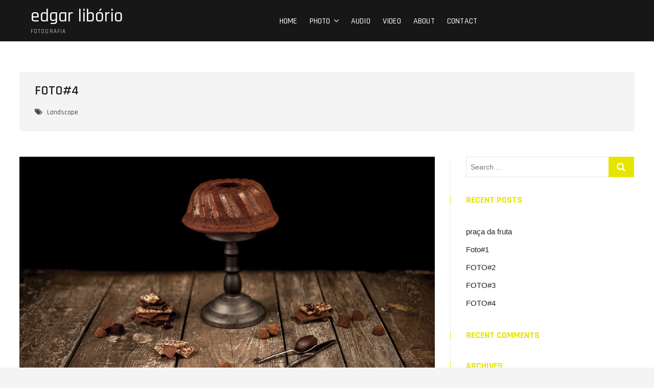

--- FILE ---
content_type: text/html; charset=UTF-8
request_url: http://edgarliborio.com/2019/07/06/edl_20170902_00244/
body_size: 9393
content:
<!DOCTYPE html>
<html lang="en-US">
<head>
<meta charset="UTF-8" />
<link rel="profile" href="http://gmpg.org/xfn/11" />

<!--/ Open Graphite /-->
<meta property="og:locale" content="en_US" />
<meta property="og:type" content="" />
<meta property="og:url" content="http://edgarliborio.com/2019/07/06/edl_20170902_00244/" />
<meta property="og:title" content="" />
<meta property="og:description" content="" />
<meta property="og:site_name" content="edgar libório" />
<meta property="og:image" content="http://edgarliborio.com/libs/wp-content/uploads/2020/02/DSC_000201.jpg" />
<meta property="og:image:width" content="1920" />
<meta property="og:image:height" content="1080" />

<meta itemprop="description" content="" />
<meta itemprop="image" content="http://edgarliborio.com/libs/wp-content/uploads/2020/02/DSC_000201.jpg" />

<meta name="twitter:card" content="summary_large_image" />
<meta name="twitter:url" content="http://edgarliborio.com/2019/07/06/edl_20170902_00244/" />
<meta name="twitter:title" content="" />
<meta name="twitter:description" content="" />
<meta name="twitter:image" content="http://edgarliborio.com/libs/wp-content/uploads/2020/02/DSC_000201.jpg" />
<meta name="twitter:creator" content="edgarliborio" />
<meta name="twitter:site" content="edgar libório" />
<!--/ Open Graphite End /-->

<title>FOTO#4 &#8211; edgar libório</title>
		<style>
		#wpadminbar #wp-admin-bar-cp_plugins_top_button .ab-icon:before {
			content: "\f533";
			top: 3px;
		}
		#wpadminbar #wp-admin-bar-cp_plugins_top_button .ab-icon {
			transform: rotate(45deg);
		}
		</style>
	<style>
#wpadminbar #wp-admin-bar-wccp_free_top_button .ab-icon:before {
	content: "\f160";
	color: #02CA02;
	top: 3px;
}
#wpadminbar #wp-admin-bar-wccp_free_top_button .ab-icon {
	transform: rotate(45deg);
}
</style>
<link rel='dns-prefetch' href='//netdna.bootstrapcdn.com' />
<link rel='dns-prefetch' href='//fonts.googleapis.com' />
<link rel='dns-prefetch' href='//s.w.org' />
<link rel="alternate" type="application/rss+xml" title="edgar libório &raquo; Feed" href="http://edgarliborio.com/feed/" />
<link rel="alternate" type="application/rss+xml" title="edgar libório &raquo; Comments Feed" href="http://edgarliborio.com/comments/feed/" />
		<script type="text/javascript">
			window._wpemojiSettings = {"baseUrl":"https:\/\/s.w.org\/images\/core\/emoji\/13.0.0\/72x72\/","ext":".png","svgUrl":"https:\/\/s.w.org\/images\/core\/emoji\/13.0.0\/svg\/","svgExt":".svg","source":{"concatemoji":"http:\/\/edgarliborio.com\/libs\/wp-includes\/js\/wp-emoji-release.min.js?ver=5.5.17"}};
			!function(e,a,t){var n,r,o,i=a.createElement("canvas"),p=i.getContext&&i.getContext("2d");function s(e,t){var a=String.fromCharCode;p.clearRect(0,0,i.width,i.height),p.fillText(a.apply(this,e),0,0);e=i.toDataURL();return p.clearRect(0,0,i.width,i.height),p.fillText(a.apply(this,t),0,0),e===i.toDataURL()}function c(e){var t=a.createElement("script");t.src=e,t.defer=t.type="text/javascript",a.getElementsByTagName("head")[0].appendChild(t)}for(o=Array("flag","emoji"),t.supports={everything:!0,everythingExceptFlag:!0},r=0;r<o.length;r++)t.supports[o[r]]=function(e){if(!p||!p.fillText)return!1;switch(p.textBaseline="top",p.font="600 32px Arial",e){case"flag":return s([127987,65039,8205,9895,65039],[127987,65039,8203,9895,65039])?!1:!s([55356,56826,55356,56819],[55356,56826,8203,55356,56819])&&!s([55356,57332,56128,56423,56128,56418,56128,56421,56128,56430,56128,56423,56128,56447],[55356,57332,8203,56128,56423,8203,56128,56418,8203,56128,56421,8203,56128,56430,8203,56128,56423,8203,56128,56447]);case"emoji":return!s([55357,56424,8205,55356,57212],[55357,56424,8203,55356,57212])}return!1}(o[r]),t.supports.everything=t.supports.everything&&t.supports[o[r]],"flag"!==o[r]&&(t.supports.everythingExceptFlag=t.supports.everythingExceptFlag&&t.supports[o[r]]);t.supports.everythingExceptFlag=t.supports.everythingExceptFlag&&!t.supports.flag,t.DOMReady=!1,t.readyCallback=function(){t.DOMReady=!0},t.supports.everything||(n=function(){t.readyCallback()},a.addEventListener?(a.addEventListener("DOMContentLoaded",n,!1),e.addEventListener("load",n,!1)):(e.attachEvent("onload",n),a.attachEvent("onreadystatechange",function(){"complete"===a.readyState&&t.readyCallback()})),(n=t.source||{}).concatemoji?c(n.concatemoji):n.wpemoji&&n.twemoji&&(c(n.twemoji),c(n.wpemoji)))}(window,document,window._wpemojiSettings);
		</script>
		<style type="text/css">
img.wp-smiley,
img.emoji {
	display: inline !important;
	border: none !important;
	box-shadow: none !important;
	height: 1em !important;
	width: 1em !important;
	margin: 0 .07em !important;
	vertical-align: -0.1em !important;
	background: none !important;
	padding: 0 !important;
}
</style>
	<link rel='stylesheet' id='sb_instagram_styles-css'  href='http://edgarliborio.com/libs/wp-content/plugins/instagram-feed/css/sbi-styles.min.css?ver=2.9' type='text/css' media='all' />
<link rel='stylesheet' id='wp-block-library-css'  href='http://edgarliborio.com/libs/wp-includes/css/dist/block-library/style.min.css?ver=5.5.17' type='text/css' media='all' />
<link rel='stylesheet' id='finalTilesGallery_stylesheet-css'  href='http://edgarliborio.com/libs/wp-content/plugins/final-tiles-grid-gallery-lite/scripts/ftg.css?ver=3.4.22' type='text/css' media='all' />
<link rel='stylesheet' id='fontawesome_stylesheet-css'  href='//netdna.bootstrapcdn.com/font-awesome/4.7.0/css/font-awesome.css?ver=5.5.17' type='text/css' media='all' />
<link rel='stylesheet' id='wp1s-frontend-style-css'  href='http://edgarliborio.com/libs/wp-content/plugins/wp-1-slider/css/wp1s-frontend-style.css?ver=1.2.8' type='text/css' media='all' />
<link rel='stylesheet' id='wp1s-bxslider-style-css'  href='http://edgarliborio.com/libs/wp-content/plugins/wp-1-slider/css/jquery.bxslider.css?ver=1.2.8' type='text/css' media='all' />
<link rel='stylesheet' id='wp1s-responsive-style-css'  href='http://edgarliborio.com/libs/wp-content/plugins/wp-1-slider/css/wp1s-responsive.css?ver=1.2.8' type='text/css' media='all' />
<link rel='stylesheet' id='photograph-style-css'  href='http://edgarliborio.com/libs/wp-content/themes/photograph/style.css?ver=5.5.17' type='text/css' media='all' />
<style id='photograph-style-inline-css' type='text/css'>
/* Nav, links and hover */

		a,
		ul li a:hover,
		ol li a:hover,
		.main-navigation a:hover, /* Navigation */
		.main-navigation ul li.current-menu-item a,
		.main-navigation ul li.current_page_ancestor a,
		.main-navigation ul li.current-menu-ancestor a,
		.main-navigation ul li.current_page_item a,
		.main-navigation ul li:hover > a,
		.main-navigation li.current-menu-ancestor.menu-item-has-children > a:after,
		.main-navigation li.current-menu-item.menu-item-has-children > a:after,
		.main-navigation ul li:hover > a:after,
		.main-navigation li.menu-item-has-children > a:hover:after,
		.main-navigation li.page_item_has_children > a:hover:after,
		.main-navigation ul li ul li a:hover,
		.main-navigation ul li ul li:hover > a,
		.main-navigation ul li.current-menu-item ul li a:hover,
		.side-menu-wrap .side-nav-wrap a:hover, /* Side Menu */
		.entry-title a:hover, /* Post */
		.entry-title a:focus,
		.entry-title a:active,
		.entry-meta a:hover,
		.image-navigation .nav-links a,
		a.more-link,
		.widget ul li a:hover, /* Widgets */
		.widget-title a:hover,
		.widget_contact ul li a:hover,
		.site-info .copyright a:hover, /* Footer */
		#secondary .widget-title,
		#colophon .widget ul li a:hover,
		#footer-navigation a:hover,
		blockquote:before,
		.filter-button div button:hover,
		.filter-button div button.active,
		.couples-row .couples-column:first-child:before {
			color: #e5e500; 
		}

		.main-navigation ul li ul:before,
		.side-menu:after,
		.page-overlay:before,
		#secondary .widget-title:before,
		.featured-gallery .featured-text-content,
		.maps-container:before {
			background-color: #e5e500; 
		}

		.main-navigation ul li ul:after {
			border-bottom-color: #e5e500; 
		}

		/* Webkit */
		::selection {
			background: #e5e500;
			color: #fff; 
		} 

		/* Gecko/Mozilla */
		::-moz-selection {
			background: #e5e500;
			color: #fff; 
		} 

		/* Accessibility
		================================================== */
		.screen-reader-text:hover,
		.screen-reader-text:active,
		.screen-reader-text:focus {
			background-color: #f1f1f1;
			color: #e5e500; 
		}

		/* Default Buttons
		================================================== */
		input[type="reset"],/* Forms  */
		input[type="button"],
		input[type="submit"],
		.search-submit,
		.btn-default,
		.widget_tag_cloud a,
		.search-x {
			background-color: #e5e500; 
		}

		/* #Search Box
		================================================== */
		#search-box .search-submit {
			border-bottom: 1px solid #e5e500;
			color: #e5e500; 
		}

		#search-box input[type="search"] {
			border-bottom: 1px solid #e5e500; 
		}

		/* #bbpress
		================================================== */
		#bbpress-forums .bbp-topics a:hover {
			color: #e5e500; 
		}

		.bbp-submit-wrapper button.submit {
			background-color: #e5e500;
			border: 1px solid #e5e500; 
		}

		/* Woocommerce
		================================================== */
		.woocommerce #respond input#submit,
		.woocommerce a.button, 
		.woocommerce button.button, 
		.woocommerce input.button,
		.woocommerce #respond input#submit.alt, 
		.woocommerce a.button.alt, 
		.woocommerce button.button.alt, 
		.woocommerce input.button.alt,
		.woocommerce-demo-store p.demo_store {
			background-color: #e5e500; 
		}

		.woocommerce .woocommerce-message:before {
			color:#e5e500; 
		}.slider-content,
		.vid-thumb-content {
			display: none;
		}.jarallax-video-pause {
			display: none;
		}
</style>
<link rel='stylesheet' id='animate-css-css'  href='http://edgarliborio.com/libs/wp-content/themes/photograph/assets/wow/css/animate.min.css?ver=5.5.17' type='text/css' media='all' />
<link rel='stylesheet' id='font-awesome-css'  href='http://edgarliborio.com/libs/wp-content/themes/photograph/assets/font-awesome/css/font-awesome.min.css?ver=5.5.17' type='text/css' media='all' />
<link rel='stylesheet' id='fancybox-css-css'  href='http://edgarliborio.com/libs/wp-content/themes/photograph/assets/fancybox/css/jquery.fancybox.min.css?ver=5.5.17' type='text/css' media='all' />
<link rel='stylesheet' id='photograph-responsive-css'  href='http://edgarliborio.com/libs/wp-content/themes/photograph/css/responsive.css?ver=5.5.17' type='text/css' media='all' />
<link rel='stylesheet' id='photograph-google-fonts-css'  href='//fonts.googleapis.com/css?family=Roboto%7CRajdhani%3A300%2C400%2C400i%2C500%2C600%2C700&#038;ver=5.5.17' type='text/css' media='all' />
<link rel='stylesheet' id='__EPYT__style-css'  href='http://edgarliborio.com/libs/wp-content/plugins/youtube-embed-plus/styles/ytprefs.min.css?ver=13.4.2' type='text/css' media='all' />
<style id='__EPYT__style-inline-css' type='text/css'>

                .epyt-gallery-thumb {
                        width: 25%;
                }
                
                         @media (min-width:0px) and (max-width: 767px) {
                            .epyt-gallery-rowbreak {
                                display: none;
                            }
                            .epyt-gallery-allthumbs[class*="epyt-cols"] .epyt-gallery-thumb {
                                width: 100% !important;
                            }
                          }
</style>
<script type='text/javascript' src='http://edgarliborio.com/libs/wp-includes/js/jquery/jquery.js?ver=1.12.4-wp' id='jquery-core-js'></script>
<script type='text/javascript' src='http://edgarliborio.com/libs/wp-content/plugins/wp-1-slider/js/jquery.fitvids.js?ver=1.2.8' id='wp1s-jquery-video-js'></script>
<script type='text/javascript' src='http://edgarliborio.com/libs/wp-content/plugins/wp-1-slider/js/jquery.bxslider.min.js?ver=1.2.8' id='wp1s-jquery-bxslider-min-js'></script>
<script type='text/javascript' src='http://edgarliborio.com/libs/wp-content/plugins/wp-1-slider/js/wp1s-frontend-script.js?ver=1.2.8' id='wp1s-frontend-script-js'></script>
<!--[if lt IE 9]>
<script type='text/javascript' src='http://edgarliborio.com/libs/wp-content/themes/photograph/js/html5.js?ver=3.7.3' id='html5-js'></script>
<![endif]-->
<script type='text/javascript' id='__ytprefs__-js-extra'>
/* <![CDATA[ */
var _EPYT_ = {"ajaxurl":"http:\/\/edgarliborio.com\/libs\/wp-admin\/admin-ajax.php","security":"8567ba8a03","gallery_scrolloffset":"20","eppathtoscripts":"http:\/\/edgarliborio.com\/libs\/wp-content\/plugins\/youtube-embed-plus\/scripts\/","eppath":"http:\/\/edgarliborio.com\/libs\/wp-content\/plugins\/youtube-embed-plus\/","epresponsiveselector":"[\"iframe.__youtube_prefs__\",\"iframe[src*='youtube.com']\",\"iframe[src*='youtube-nocookie.com']\",\"iframe[data-ep-src*='youtube.com']\",\"iframe[data-ep-src*='youtube-nocookie.com']\",\"iframe[data-ep-gallerysrc*='youtube.com']\"]","epdovol":"1","version":"13.4.2","evselector":"iframe.__youtube_prefs__[src], iframe[src*=\"youtube.com\/embed\/\"], iframe[src*=\"youtube-nocookie.com\/embed\/\"]","ajax_compat":"","ytapi_load":"light","pause_others":"","stopMobileBuffer":"1","vi_active":"","vi_js_posttypes":[]};
/* ]]> */
</script>
<script type='text/javascript' src='http://edgarliborio.com/libs/wp-content/plugins/youtube-embed-plus/scripts/ytprefs.min.js?ver=13.4.2' id='__ytprefs__-js'></script>
<link rel="https://api.w.org/" href="http://edgarliborio.com/wp-json/" /><link rel="alternate" type="application/json" href="http://edgarliborio.com/wp-json/wp/v2/posts/300" /><link rel="EditURI" type="application/rsd+xml" title="RSD" href="http://edgarliborio.com/libs/xmlrpc.php?rsd" />
<link rel="wlwmanifest" type="application/wlwmanifest+xml" href="http://edgarliborio.com/libs/wp-includes/wlwmanifest.xml" /> 
<link rel='prev' title='Support Vimeo, Youtube Video Post' href='http://edgarliborio.com/2018/04/26/stay-with-me/' />
<link rel='next' title='FOTO#3' href='http://edgarliborio.com/2019/07/07/edl_20190613_00978/' />
<meta name="generator" content="WordPress 5.5.17" />
<link rel="canonical" href="http://edgarliborio.com/2019/07/06/edl_20170902_00244/" />
<link rel='shortlink' href='http://edgarliborio.com/?p=300' />
<link rel="alternate" type="application/json+oembed" href="http://edgarliborio.com/wp-json/oembed/1.0/embed?url=http%3A%2F%2Fedgarliborio.com%2F2019%2F07%2F06%2Fedl_20170902_00244%2F" />
<link rel="alternate" type="text/xml+oembed" href="http://edgarliborio.com/wp-json/oembed/1.0/embed?url=http%3A%2F%2Fedgarliborio.com%2F2019%2F07%2F06%2Fedl_20170902_00244%2F&#038;format=xml" />
<script id="wpcp_disable_selection" type="text/javascript">
var image_save_msg='You are not allowed to save images!';
	var no_menu_msg='Context Menu disabled!';
	var smessage = "© edgarliborio.com";

function disableEnterKey(e)
{
	var elemtype = e.target.tagName;
	
	elemtype = elemtype.toUpperCase();
	
	if (elemtype == "TEXT" || elemtype == "TEXTAREA" || elemtype == "INPUT" || elemtype == "PASSWORD" || elemtype == "SELECT" || elemtype == "OPTION" || elemtype == "EMBED")
	{
		elemtype = 'TEXT';
	}
	
	if (e.ctrlKey){
     var key;
     if(window.event)
          key = window.event.keyCode;     //IE
     else
          key = e.which;     //firefox (97)
    //if (key != 17) alert(key);
     if (elemtype!= 'TEXT' && (key == 97 || key == 65 || key == 67 || key == 99 || key == 88 || key == 120 || key == 26 || key == 85  || key == 86 || key == 83 || key == 43 || key == 73))
     {
		if(wccp_free_iscontenteditable(e)) return true;
		show_wpcp_message('You are not allowed to copy content or view source');
		return false;
     }else
     	return true;
     }
}


/*For contenteditable tags*/
function wccp_free_iscontenteditable(e)
{
	var e = e || window.event; // also there is no e.target property in IE. instead IE uses window.event.srcElement
  	
	var target = e.target || e.srcElement;

	var elemtype = e.target.nodeName;
	
	elemtype = elemtype.toUpperCase();
	
	var iscontenteditable = "false";
		
	if(typeof target.getAttribute!="undefined" ) iscontenteditable = target.getAttribute("contenteditable"); // Return true or false as string
	
	var iscontenteditable2 = false;
	
	if(typeof target.isContentEditable!="undefined" ) iscontenteditable2 = target.isContentEditable; // Return true or false as boolean

	if(target.parentElement.isContentEditable) iscontenteditable2 = true;
	
	if (iscontenteditable == "true" || iscontenteditable2 == true)
	{
		if(typeof target.style!="undefined" ) target.style.cursor = "text";
		
		return true;
	}
}

////////////////////////////////////
function disable_copy(e)
{	
	var e = e || window.event; // also there is no e.target property in IE. instead IE uses window.event.srcElement
	
	var elemtype = e.target.tagName;
	
	elemtype = elemtype.toUpperCase();
	
	if (elemtype == "TEXT" || elemtype == "TEXTAREA" || elemtype == "INPUT" || elemtype == "PASSWORD" || elemtype == "SELECT" || elemtype == "OPTION" || elemtype == "EMBED")
	{
		elemtype = 'TEXT';
	}
	
	if(wccp_free_iscontenteditable(e)) return true;
	
	var isSafari = /Safari/.test(navigator.userAgent) && /Apple Computer/.test(navigator.vendor);
	
	var checker_IMG = '';
	if (elemtype == "IMG" && checker_IMG == 'checked' && e.detail >= 2) {show_wpcp_message(alertMsg_IMG);return false;}
	if (elemtype != "TEXT")
	{
		if (smessage !== "" && e.detail == 2)
			show_wpcp_message(smessage);
		
		if (isSafari)
			return true;
		else
			return false;
	}	
}

//////////////////////////////////////////
function disable_copy_ie()
{
	var e = e || window.event;
	var elemtype = window.event.srcElement.nodeName;
	elemtype = elemtype.toUpperCase();
	if(wccp_free_iscontenteditable(e)) return true;
	if (elemtype == "IMG") {show_wpcp_message(alertMsg_IMG);return false;}
	if (elemtype != "TEXT" && elemtype != "TEXTAREA" && elemtype != "INPUT" && elemtype != "PASSWORD" && elemtype != "SELECT" && elemtype != "OPTION" && elemtype != "EMBED")
	{
		return false;
	}
}	
function reEnable()
{
	return true;
}
document.onkeydown = disableEnterKey;
document.onselectstart = disable_copy_ie;
if(navigator.userAgent.indexOf('MSIE')==-1)
{
	document.onmousedown = disable_copy;
	document.onclick = reEnable;
}
function disableSelection(target)
{
    //For IE This code will work
    if (typeof target.onselectstart!="undefined")
    target.onselectstart = disable_copy_ie;
    
    //For Firefox This code will work
    else if (typeof target.style.MozUserSelect!="undefined")
    {target.style.MozUserSelect="none";}
    
    //All other  (ie: Opera) This code will work
    else
    target.onmousedown=function(){return false}
    target.style.cursor = "default";
}
//Calling the JS function directly just after body load
window.onload = function(){disableSelection(document.body);};

//////////////////special for safari Start////////////////
var onlongtouch;
var timer;
var touchduration = 1000; //length of time we want the user to touch before we do something

var elemtype = "";
function touchstart(e) {
	var e = e || window.event;
  // also there is no e.target property in IE.
  // instead IE uses window.event.srcElement
  	var target = e.target || e.srcElement;
	
	elemtype = window.event.srcElement.nodeName;
	
	elemtype = elemtype.toUpperCase();
	
	if(!wccp_pro_is_passive()) e.preventDefault();
	if (!timer) {
		timer = setTimeout(onlongtouch, touchduration);
	}
}

function touchend() {
    //stops short touches from firing the event
    if (timer) {
        clearTimeout(timer);
        timer = null;
    }
	onlongtouch();
}

onlongtouch = function(e) { //this will clear the current selection if anything selected
	
	if (elemtype != "TEXT" && elemtype != "TEXTAREA" && elemtype != "INPUT" && elemtype != "PASSWORD" && elemtype != "SELECT" && elemtype != "EMBED" && elemtype != "OPTION")	
	{
		if (window.getSelection) {
			if (window.getSelection().empty) {  // Chrome
			window.getSelection().empty();
			} else if (window.getSelection().removeAllRanges) {  // Firefox
			window.getSelection().removeAllRanges();
			}
		} else if (document.selection) {  // IE?
			document.selection.empty();
		}
		return false;
	}
};

document.addEventListener("DOMContentLoaded", function(event) { 
    window.addEventListener("touchstart", touchstart, false);
    window.addEventListener("touchend", touchend, false);
});

function wccp_pro_is_passive() {

  var cold = false,
  hike = function() {};

  try {
	  const object1 = {};
  var aid = Object.defineProperty(object1, 'passive', {
  get() {cold = true}
  });
  window.addEventListener('test', hike, aid);
  window.removeEventListener('test', hike, aid);
  } catch (e) {}

  return cold;
}
/*special for safari End*/
</script>
<script id="wpcp_disable_Right_Click" type="text/javascript">
document.ondragstart = function() { return false;}
	function nocontext(e) {
	   return false;
	}
	document.oncontextmenu = nocontext;
</script>
	<meta name="viewport" content="width=device-width" />
	<style type="text/css">.recentcomments a{display:inline !important;padding:0 !important;margin:0 !important;}</style></head>
<body class="post-template-default single single-post postid-300 single-format-standard wp-embed-responsive unselectable ">
	<div id="page" class="site">
	<a class="skip-link screen-reader-text" href="#site-content-contain">Skip to content</a>
	<!-- Masthead ============================================= -->
	<header id="masthead" class="site-header clearfix" role="banner">
				<div class="header-wrap">
			
			<!-- Top Header============================================= -->
			<div class="top-header">

				<!-- Main Header============================================= -->
				<div id="sticky-header" class="clearfix">
					<div class="main-header clearfix">
						<div id="site-branding"><div id="site-detail"> <h2 id="site-title"> 				<a href="http://edgarliborio.com/" title="edgar libório" rel="home"> edgar libório </a>
				 </h2> <!-- end .site-title --> 					<div id="site-description"> fotografia </div> <!-- end #site-description -->
			
		</div></div>
							<!-- Main Nav ============================================= -->
															<nav id="site-navigation" class="main-navigation clearfix" role="navigation" aria-label="Main Menu">

								<button type="button" class="menu-toggle" aria-controls="primary-menu" aria-expanded="false">
									<span class="line-bar"></span>
							  	</button>
							  	<!-- end .menu-toggle -->
								
									<ul id="primary-menu" class="menu nav-menu"><li id="menu-item-35" class="menu-item menu-item-type-post_type menu-item-object-page menu-item-home menu-item-35"><a href="http://edgarliborio.com/">Home</a></li>
<li id="menu-item-317" class="menu-item menu-item-type-post_type menu-item-object-page menu-item-has-children menu-item-317"><a href="http://edgarliborio.com/photo/">Photo</a>
<ul class="sub-menu">
	<li id="menu-item-333" class="menu-item menu-item-type-post_type menu-item-object-page menu-item-333"><a href="http://edgarliborio.com/landscape/">Landscape</a></li>
	<li id="menu-item-325" class="menu-item menu-item-type-post_type menu-item-object-page menu-item-325"><a href="http://edgarliborio.com/aerial/">Aerial</a></li>
	<li id="menu-item-452" class="menu-item menu-item-type-post_type menu-item-object-page menu-item-452"><a href="http://edgarliborio.com/product/">Product</a></li>
	<li id="menu-item-680" class="menu-item menu-item-type-post_type menu-item-object-page menu-item-680"><a href="http://edgarliborio.com/wedding/">Wedding</a></li>
	<li id="menu-item-784" class="menu-item menu-item-type-post_type menu-item-object-page menu-item-784"><a href="http://edgarliborio.com/analog/">Analog</a></li>
	<li id="menu-item-557" class="menu-item menu-item-type-post_type menu-item-object-page menu-item-557"><a href="http://edgarliborio.com/live/">Live</a></li>
	<li id="menu-item-518" class="menu-item menu-item-type-post_type menu-item-object-page menu-item-518"><a href="http://edgarliborio.com/architecture/">Architecture</a></li>
	<li id="menu-item-129" class="menu-item menu-item-type-post_type menu-item-object-page menu-item-129"><a href="http://edgarliborio.com/instagram/">instagram</a></li>
</ul>
</li>
<li id="menu-item-836" class="menu-item menu-item-type-post_type menu-item-object-page menu-item-836"><a href="http://edgarliborio.com/audio/">Audio</a></li>
<li id="menu-item-814" class="menu-item menu-item-type-post_type menu-item-object-page menu-item-814"><a href="http://edgarliborio.com/video/">Video</a></li>
<li id="menu-item-34" class="menu-item menu-item-type-post_type menu-item-object-page menu-item-34"><a href="http://edgarliborio.com/about/">About</a></li>
<li id="menu-item-33" class="menu-item menu-item-type-post_type menu-item-object-page menu-item-33"><a href="http://edgarliborio.com/contact/">contact</a></li>
</ul>								</nav> <!-- end #site-navigation -->
															<div class="right-toggle">
																		<button class="menu-toggle" aria-controls="primary-menu" aria-expanded="false">
										<span class="line-bar"></span>
								  	</button>
								  	<!-- end .menu-toggle -->
								  									</div>
								<!-- end .right-toggle -->
													</div> <!-- end .main-header -->
				</div> <!-- end #sticky-header -->
			</div> <!-- end .top-header -->
					</div><!-- end .header-wrap -->
		<div class="header-social-block">	<div class="social-links clearfix">
	<ul><li id="menu-item-134" class="menu-item menu-item-type-custom menu-item-object-custom menu-item-134"><a href="http://instagram.com/edgarliborio"><span class="screen-reader-text">instagram</span></a></li>
<li id="menu-item-131" class="menu-item menu-item-type-custom menu-item-object-custom menu-item-131"><a href="http://twitter.com/edgarliborio"><span class="screen-reader-text">twitter</span></a></li>
<li id="menu-item-130" class="menu-item menu-item-type-custom menu-item-object-custom menu-item-130"><a href="http://facebook.com/edliborio"><span class="screen-reader-text">facebook</span></a></li>
<li id="menu-item-132" class="menu-item menu-item-type-custom menu-item-object-custom menu-item-132"><a href="http://pinterest.com/edgarliborio"><span class="screen-reader-text">pinterest</span></a></li>
</ul>	</div><!-- end .social-links -->
	</div><!-- end .header-social-block -->		<!-- Main Slider ============================================= -->
		
				<button type="button" class="scroll-down" type="button"><span>menu</span><span></span><span></span></button><!-- Scroll Down Button -->
	</header> <!-- end #masthead -->
	<!-- Main Page Start ============================================= -->
	<div id="site-content-contain" class="site-content-contain">
		<div id="content" class="site-content">
		<div class="wrap">
	<div class="single-post-title post-300 post type-post status-publish format-standard has-post-thumbnail hentry category-gallery category-single tag-landscape">
		<header class="entry-header">
			<h1 class="entry-title">FOTO#4</h1> <!-- end.entry-title -->
				
				<div class="entry-meta">						<span class="tag-links">
							<a href="http://edgarliborio.com/tag/landscape/" rel="tag">Landscape</a>						</span> <!-- end .tag-links -->
					</div> <!-- end .entry-meta -->		</header> <!-- end .entry-header -->
	</div> <!-- end.single-post-title -->
</div> <!-- end .wrap -->

<div class="wrap">
	<div id="primary" class="content-area">
		<main id="main" class="site-main" role="main">
		
			<article id="post-300" class="post-300 post type-post status-publish format-standard has-post-thumbnail hentry category-gallery category-single tag-landscape">
									<div class="entry-thumb">
						<figure class="entry-thumb-content">
							<img width="1920" height="1080" src="http://edgarliborio.com/libs/wp-content/uploads/2020/02/DSC_000201.jpg" class="attachment-post-thumbnail size-post-thumbnail wp-post-image" alt="" loading="lazy" srcset="http://edgarliborio.com/libs/wp-content/uploads/2020/02/DSC_000201.jpg 1920w, http://edgarliborio.com/libs/wp-content/uploads/2020/02/DSC_000201-300x169.jpg 300w, http://edgarliborio.com/libs/wp-content/uploads/2020/02/DSC_000201-768x432.jpg 768w, http://edgarliborio.com/libs/wp-content/uploads/2020/02/DSC_000201-1024x576.jpg 1024w" sizes="(max-width: 1920px) 100vw, 1920px" />						</figure>
					</div> <!-- end .entry-thumb -->
								
				<div class="entry-content">
								
				</div><!-- end .entry-content -->
							</article><!-- end .post -->
			
	<nav class="navigation post-navigation" role="navigation" aria-label="Posts">
		<h2 class="screen-reader-text">Post navigation</h2>
		<div class="nav-links"><div class="nav-previous"><a href="http://edgarliborio.com/2018/04/26/stay-with-me/" rel="prev"><span class="meta-nav" aria-hidden="true">Previous</span> <span class="screen-reader-text">Previous post:</span> <span class="post-title">Support Vimeo, Youtube Video Post</span></a></div><div class="nav-next"><a href="http://edgarliborio.com/2019/07/07/edl_20190613_00978/" rel="next"><span class="meta-nav" aria-hidden="true">Next</span> <span class="screen-reader-text">Next post:</span> <span class="post-title">FOTO#3</span></a></div></div>
	</nav>		</main><!-- end #main -->
	</div> <!-- end #primary -->
	
<aside id="secondary" class="widget-area">
    <aside id="search-2" class="widget widget_search"><form class="search-form" action="http://edgarliborio.com/" method="get">
			<label class="screen-reader-text">Search &hellip;</label>
		<input type="search" name="s" class="search-field" placeholder="Search &hellip;" autocomplete="off" />
		<button type="submit" class="search-submit"><i class="fa fa-search"></i></button>
</form> <!-- end .search-form --></aside>
		<aside id="recent-posts-2" class="widget widget_recent_entries">
		<h2 class="widget-title">Recent Posts</h2>
		<ul>
											<li>
					<a href="http://edgarliborio.com/2020/06/09/praca-da-fruta/">praça da fruta</a>
									</li>
											<li>
					<a href="http://edgarliborio.com/2019/07/07/esl_029047/">Foto#1</a>
									</li>
											<li>
					<a href="http://edgarliborio.com/2019/07/07/esl_029564/">FOTO#2</a>
									</li>
											<li>
					<a href="http://edgarliborio.com/2019/07/07/edl_20190613_00978/">FOTO#3</a>
									</li>
											<li>
					<a href="http://edgarliborio.com/2019/07/06/edl_20170902_00244/" aria-current="page">FOTO#4</a>
									</li>
					</ul>

		</aside><aside id="recent-comments-2" class="widget widget_recent_comments"><h2 class="widget-title">Recent Comments</h2><ul id="recentcomments"></ul></aside><aside id="archives-2" class="widget widget_archive"><h2 class="widget-title">Archives</h2>
			<ul>
					<li><a href='http://edgarliborio.com/2020/06/'>June 2020</a></li>
	<li><a href='http://edgarliborio.com/2019/07/'>July 2019</a></li>
	<li><a href='http://edgarliborio.com/2018/04/'>April 2018</a></li>
			</ul>

			</aside><aside id="categories-2" class="widget widget_categories"><h2 class="widget-title">Categories</h2>
			<ul>
					<li class="cat-item cat-item-4"><a href="http://edgarliborio.com/category/gallery/">Gallery</a>
</li>
	<li class="cat-item cat-item-5"><a href="http://edgarliborio.com/category/single/">home-video-image</a>
</li>
	<li class="cat-item cat-item-19"><a href="http://edgarliborio.com/category/video/">video</a>
</li>
			</ul>

			</aside><aside id="meta-2" class="widget widget_meta"><h2 class="widget-title">Meta</h2>
		<ul>
						<li><a href="http://edgarliborio.com/libs/wp-login.php">Log in</a></li>
			<li><a href="http://edgarliborio.com/feed/">Entries feed</a></li>
			<li><a href="http://edgarliborio.com/comments/feed/">Comments feed</a></li>

			<li><a href="https://wordpress.org/">WordPress.org</a></li>
		</ul>

		</aside></aside><!-- end #secondary -->
</div><!-- end .wrap -->
</div><!-- end #content -->
<!-- Footer Start ============================================= -->
<footer id="colophon" class="site-footer" role="contentinfo">
	<div class="site-info"  >
		<div class="wrap">
			<div class="copyright-wrap clearfix">
									<div class="copyright">
						<a title="edgar libório" target="_blank" href="http://edgarliborio.com/">edgar libório</a> | 
									
									 &copy; Copyright All right reserved 											</div>
					<div class="social-links clearfix">
	<ul><li class="menu-item menu-item-type-custom menu-item-object-custom menu-item-134"><a href="http://instagram.com/edgarliborio"><span class="screen-reader-text">instagram</span></a></li>
<li class="menu-item menu-item-type-custom menu-item-object-custom menu-item-131"><a href="http://twitter.com/edgarliborio"><span class="screen-reader-text">twitter</span></a></li>
<li class="menu-item menu-item-type-custom menu-item-object-custom menu-item-130"><a href="http://facebook.com/edliborio"><span class="screen-reader-text">facebook</span></a></li>
<li class="menu-item menu-item-type-custom menu-item-object-custom menu-item-132"><a href="http://pinterest.com/edgarliborio"><span class="screen-reader-text">pinterest</span></a></li>
</ul>	</div><!-- end .social-links -->
				</div> <!-- end .copyright-wrap -->
			<div style="clear:both;"></div>
		</div> <!-- end .wrap -->
	</div> <!-- end .site-info -->
				<button type="button" class="go-to-top">
				<span class="icon-bg"></span>
					<i class="fa fa-angle-up back-to-top-text"></i>
					<i class="fa fa-angle-double-up back-to-top-icon"></i>
			</button>
		<div class="page-overlay"></div>
</footer> <!-- end #colophon -->
</div><!-- end .site-content-contain -->
</div><!-- end #page -->
	<div id="wpcp-error-message" class="msgmsg-box-wpcp hideme"><span>error: </span>© edgarliborio.com</div>
	<script>
	var timeout_result;
	function show_wpcp_message(smessage)
	{
		if (smessage !== "")
			{
			var smessage_text = '<span>Alert: </span>'+smessage;
			document.getElementById("wpcp-error-message").innerHTML = smessage_text;
			document.getElementById("wpcp-error-message").className = "msgmsg-box-wpcp warning-wpcp showme";
			clearTimeout(timeout_result);
			timeout_result = setTimeout(hide_message, 3000);
			}
	}
	function hide_message()
	{
		document.getElementById("wpcp-error-message").className = "msgmsg-box-wpcp warning-wpcp hideme";
	}
	</script>
		<style>
	@media print {
	body * {display: none !important;}
		body:after {
		content: "You are not allowed to print preview this page, Thank you"; }
	}
	</style>
		<style type="text/css">
	#wpcp-error-message {
	    direction: ltr;
	    text-align: center;
	    transition: opacity 900ms ease 0s;
	    z-index: 99999999;
	}
	.hideme {
    	opacity:0;
    	visibility: hidden;
	}
	.showme {
    	opacity:1;
    	visibility: visible;
	}
	.msgmsg-box-wpcp {
		border:1px solid #f5aca6;
		border-radius: 10px;
		color: #555;
		font-family: Tahoma;
		font-size: 11px;
		margin: 10px;
		padding: 10px 36px;
		position: fixed;
		width: 255px;
		top: 50%;
  		left: 50%;
  		margin-top: -10px;
  		margin-left: -130px;
  		-webkit-box-shadow: 0px 0px 34px 2px rgba(242,191,191,1);
		-moz-box-shadow: 0px 0px 34px 2px rgba(242,191,191,1);
		box-shadow: 0px 0px 34px 2px rgba(242,191,191,1);
	}
	.msgmsg-box-wpcp span {
		font-weight:bold;
		text-transform:uppercase;
	}
		.warning-wpcp {
		background:#ffecec url('http://edgarliborio.com/libs/wp-content/plugins/wp-content-copy-protector/images/warning.png') no-repeat 10px 50%;
	}
    </style>
<!-- Instagram Feed JS -->
<script type="text/javascript">
var sbiajaxurl = "http://edgarliborio.com/libs/wp-admin/admin-ajax.php";
</script>
<script type='text/javascript' src='http://edgarliborio.com/libs/wp-content/plugins/final-tiles-grid-gallery-lite/scripts/jquery.finalTilesGallery.js?ver=3.4.22' id='finalTilesGallery-js'></script>
<script type='text/javascript' src='http://edgarliborio.com/libs/wp-content/themes/photograph/js/photograph-main.js?ver=5.5.17' id='photograph-main-js'></script>
<script type='text/javascript' src='http://edgarliborio.com/libs/wp-content/themes/photograph/assets/wow/js/wow.min.js?ver=5.5.17' id='wow-js'></script>
<script type='text/javascript' src='http://edgarliborio.com/libs/wp-content/themes/photograph/assets/wow/js/wow-settings.js?ver=5.5.17' id='photograph-wow-settings-js'></script>
<script type='text/javascript' src='http://edgarliborio.com/libs/wp-content/themes/photograph/assets/sticky/jquery.sticky.min.js?ver=5.5.17' id='jquery-sticky-js'></script>
<script type='text/javascript' src='http://edgarliborio.com/libs/wp-content/themes/photograph/assets/sticky/sticky-settings.js?ver=5.5.17' id='photograph-sticky-settings-js'></script>
<script type='text/javascript' src='http://edgarliborio.com/libs/wp-content/themes/photograph/js/navigation.js?ver=5.5.17' id='photograph-navigation-js'></script>
<script type='text/javascript' src='http://edgarliborio.com/libs/wp-content/themes/photograph/js/skip-link-focus-fix.js?ver=5.5.17' id='photograph-skip-link-focus-fix-js'></script>
<script type='text/javascript' src='http://edgarliborio.com/libs/wp-content/themes/photograph/js/imagesloaded.pkgd.min.js?ver=5.5.17' id='imagesloaded-pkgd-js'></script>
<script type='text/javascript' src='http://edgarliborio.com/libs/wp-content/themes/photograph/js/isotope.pkgd.min.js?ver=5.5.17' id='isotope-js'></script>
<script type='text/javascript' src='http://edgarliborio.com/libs/wp-content/themes/photograph/js/isotope-setting.js?ver=5.5.17' id='photograph-isotope-setting-js'></script>
<script type='text/javascript' src='http://edgarliborio.com/libs/wp-content/themes/photograph/assets/fancybox/js/jquery.fancybox.min.js?ver=5.5.17' id='fancybox-js'></script>
<script type='text/javascript' src='http://edgarliborio.com/libs/wp-content/themes/photograph/assets/fancybox/js/fancybox-settings.js?ver=5.5.17' id='photograph-fancybox-settings-js'></script>
<script type='text/javascript' src='http://edgarliborio.com/libs/wp-content/plugins/youtube-embed-plus/scripts/fitvids.min.js?ver=13.4.2' id='__ytprefsfitvids__-js'></script>
<script type='text/javascript' src='http://edgarliborio.com/libs/wp-includes/js/wp-embed.min.js?ver=5.5.17' id='wp-embed-js'></script>
</body>
</html>

--- FILE ---
content_type: text/css
request_url: http://edgarliborio.com/libs/wp-content/themes/photograph/style.css?ver=5.5.17
body_size: 19243
content:
/*
Theme Name:Photograph
Theme URI: https://themefreesia.com/themes/Photograph
Author: Theme Freesia
Author URI: https://themefreesia.com
Description: Photograph is a WordPress theme exclusively built for photographer, blogger, portfolio, photography agency or photo studio websites. It is clean, super flexible, fully responsive designs, amazing new features, complete 1-click website demos and lifetime free updates. Photograph design can be used for any type of website. This Photograph theme with awesome video tells story about how photograph has positive impact in many person's life. It consists Contact Us Template, Gallery Template Photograph Template, widgets and Sidebar. Get free support at https://tickets.themefreesia.com/ and View free demo sites at https://demo.themefreesia.com/photograph
Version: 1.2.4
Requires at least: 5.0
Requires PHP: 5.6
Text Domain: photograph
License: GNU General Public License version 3.0
License URI: http://www.gnu.org/licenses/gpl-3.0.html

Tags: threaded-comments, right-sidebar, custom-background, custom-colors, custom-header, custom-logo, custom-menu, editor-style, featured-images, flexible-header, post-formats, sticky-post, theme-options, translation-ready, photography, blog, portfolio

All files, unless otherwise stated, are released under the GNU General Public License
version 3.0 (http://www.gnu.org/licenses/gpl-3.0.html)
==================================================
*/

/* 1.0 Browser Reset
================================================== */
html {
	overflow-y: scroll;
	-webkit-text-size-adjust: 100%;
	-ms-text-size-adjust: 100%;
	-webkit-font-smoothing: antialiased;
  	-moz-osx-font-smoothing: grayscale;
  	text-rendering: optimizelegibility;
}

html, body, div, span, applet, object, iframe,
h1, h2, h3, h4, h5, h6, p, blockquote, pre,
a, abbr, acronym, address, big, cite, code,
del, dfn, em, font, ins, kbd, q, s, samp,
small, strike, strong, sub, sup, tt, var,
dl, dt, dd, ol, ul, li,
fieldset, form, label, legend,
table, caption, tbody, tfoot, thead, tr, th, td {
	border: 0;
	font-family: inherit;
	font-size: 100%;
	font-style: inherit;
	font-weight: inherit;
	margin: 0;
	outline: 0;
	padding: 0;
	vertical-align: baseline;
}

*,
*:before,
*:after { /* box layout to all elements */
	-webkit-box-sizing: border-box;
	-moz-box-sizing: border-box;
	box-sizing: border-box;
}

body {
	background-color: #f4f4f4;
}

article,
aside,
details,
figcaption,
figure,
footer,
header,
main,
nav,
section {
	display: block;
}

ol, ul {
	list-style: none;
	margin: 0;
}

ul li a,
ol li a {
	color: #222;
}

ul li a:hover,
ol li a:hover {
	color: #fd513b;
}

ul ul,
ol ol,
ul ol,
ol ul {
	margin-bottom: 0;
}

table, 
th, 
td {
	border: 1px solid rgba(0, 0, 0, 0.1);
}

table {
	border-collapse: separate;
	border-spacing: 0;
	border-width: 1px 0 0 1px;
	margin-bottom: 20px;
	width: 100%;
}

caption, 
th {
	font-weight: 400;
	text-align: left;
}

th {
	text-transform: uppercase;
	color: #333;
}

td, th {
	padding: 8px;
	border-width: 0 1px 1px 0;
}

a img {
	border: 0 none;
}

embed,
iframe,
object {
	max-width: 100%;
}

/* Other fixes*/
*,*:before,
*:after {
	-webkit-box-sizing: border-box;
    -moz-box-sizing: border-box;
    -ms-box-sizing: border-box;
    box-sizing: border-box;
}

/* Webkit */
::selection {
	background: #fd513b;
	color: #fff;
}

/* Gecko/Mozilla */
::-moz-selection {
	background: #fd513b;
	color: #fff;
}

/* 2.0 Typography
================================================== */
body,
button,
input,
select,
textarea {
	color: #484848;
	font-family: "Roboto Condensed", "Helvetica Neue", helvetica, arial, sans-serif;
	font-size: 15px;
	font-weight: 400;
	line-height: 1.533;
	word-wrap: break-word;
	overflow-x: hidden;
}

/* ----- #Headings  ----- */
h1, 
h2, 
h3, 
h4, 
h5, 
h6 {
	color: #222;
	font-family: "Rajdhani", sans-serif;
	font-weight: 600;
	margin-top:0;
	margin-bottom: 15px;
}

h1 a, 
h2 a, 
h3 a, 
h4 a, 
h5 a, 
h6 a { 
	color: #222;
	font-weight: inherit;
}

h1 {
	font-size: 30px;
	line-height: 1.233;
}

h2 {
	font-size: 26px;
	line-height: 1.269;
}

h3 {
	font-size: 24px;
	line-height: 1.292;
}

h4 {
	font-size: 22px;
	line-height: 1.318;
}

h5 {
	font-size: 20px;
	line-height: 1.350;
}

h6 {
	font-size: 18px;
	line-height: 1.389;
}

.highlight { 
	font-weight: 500;
}

/* ----- #Text Elements  ----- */
p {
	padding: 0;
	margin: 0 0 20px 0;
}

b, 
strong { 
	font-weight: 700; 
}

dfn, 
cite, 
em, 
i {
	font-style: italic;
}

/* -----  #Blockquote shortcode start styles  ----- */
blockquote:before {
	content: '\f10d';
	color: #fd513b;
	font-family: "FontAwesome";
	font-style: normal;
	font-variant: normal;
	font-size: 30px;
	font-weight: 400;
	font-style: italic;
	line-height: 1;
	position: absolute;
	z-index: 0;
	top: 5px;
	left: 0;
	width: 100%;
}

blockquote {
	color: #888;
	font-family: "Roboto Condensed", sans-serif;
	font-size: 18px;
	-webkit-hyphens: none;
	-moz-hyphens: none;
	-ms-hyphens: none;
	hyphens: none;
	letter-spacing: 0.3px;
	line-height: 1.625;
	padding-left: 50px;
	position: relative;
	quotes: none;
}

blockquote cite {
	display: block;
	font-size: 15px;
	font-style: normal;
	text-align: right;
}

blockquote em,
blockquote i,
blockquote cite {
	font-style: normal;
}

address {
	display: block;
	margin: 0 0 1.6em;
}

pre {
	background-color: #f8f8f8;
	-webkit-border-radius: 5px;
	-moz-border-radius: 5px;
	border-radius: 5px;
	clear: both;
	color: #747474;
	font-family: "Courier 10 Pitch", Courier, monospace;
	font-size: 14px;
	line-height: 1.500;
	margin-bottom: 20px;
	overflow: auto;
	padding: 30px;
	position: relative;
	white-space: pre;
	z-index: 1;
}

code, 
kbd, 
tt, 
var {
	font: 14px Monaco, Consolas, "Andale Mono", "DejaVu Sans Mono", monospace;
	line-height: 1.500;
}

abbr,
acronym,
dfn {
	border-bottom: 1px dotted #666;
	cursor: help;
}

mark, 
ins {
	background: #fff9c0;
	text-decoration: none;
	margin-bottom: 20px;
}

sup,
sub {
	font-size: 75%;
	height: 0;
	line-height: 1;
	position: relative;
	vertical-align: baseline;
}

sup {
	bottom: 1ex;
}

sub {
	top: .5ex;
}

audio,
video {
	display: inline-block;
}

audio:not([controls]) {
	display: none;
	height: 0;
}

img {
	border-style: none;
}

svg:not(:root) {
	overflow: hidden;
}

[hidden] {
	display: none;
}

/* 3.0 Links
================================================== */
a {
	color: #fd513b;
	cursor:pointer;
	text-decoration: none;
	transition-property: color;
	transition-duration: 0.2s;
	transition-timing-function: linear;
}

a:focus,
a:active,
a:hover {
	text-decoration: none;
}

a:focus {
	outline: thin dotted;
	outline-offset: -3px;
}

/* 4.0 Body Structure
================================================== */
#page {
	width: 100%;
	background-color: #fff;
}

.wide-wrap:after,
.wrap:after {
	clear: both;
	content: "";
	display: block;
}

.wide-wrap {
	margin: 0 40px;
}

.wrap {
	margin: 0 auto;
	max-width: 1280px;
	padding: 0;
	position: relative;
}

.inner-wrap {
	max-width: 978px;
	margin: 0 auto;
	overflow: hidden;
}

#primary .wrap {
	max-width: 100%;
}

/* Blog and archive page full width, woocommerce shop and archive page fixed(to default width, not full width)*/
body.blog .site-content > .wrap,
body.archive:not(.woocommerce) .site-content > .wrap {
	max-width: 100%;
}

.elementor-template-full-width .site-content > .wrap,
.elementor-page .site-content > .wrap {
	width: 100%;
	max-width: 100%;
}

/* --------------------------------------------
	Column
-------------------------------------------- */

.column {
	margin: 0 -15px;
}

.one-column,
.two-column,
.three-column,
.four-column {
	float: left;
	padding: 0 15px 30px;
}

.two-column-full-width {
	float: left;
	padding-bottom: 40px;
}

.one-column,
#primary .two-column {
	width:100%;
}

.two-column,
.two-column-full-width,
#primary .three-column,
#primary .four-column-full-width,
#primary .four-column {
	width: 50%;
}

.three-column,
.boxed-layout-small .four-column-full-width,
.three-column-full-width {
	width: 33.33%;
}

.four-column,
.four-column-full-width {
	width: 25%;
}

#primary .three-column:nth-child(3n+4),
#primary .four-column:nth-child(4n+5),
.boxed-layout-small .four-column-full-width:nth-child(4n+5) {
 	clear: none;
}

.two-column:nth-child(2n+3),
.three-column:nth-child(3n+4),
.four-column:nth-child(4n+5),
.four-column-full-width:nth-child(4n+5),
.boxed-layout-small .four-column-full-width:nth-child(3n+4),
#primary .three-column:nth-child(2n+3),
#primary .four-column:nth-child(2n+3) {
 	clear: both;
}

/* 5.0 Buttons
================================================== */
/* ----- Default Button ----- */
.btn-default {
	background-color: #fd513b;
	color: #fff;
	display: inline-block;
	font-family: "Rajdhani", sans-serif;
	font-size: 13px;
	font-weight: 400;
	line-height: 1.769;
	margin: 10px 10px 0;
	overflow: hidden;
	padding: 5px 20px;
	position: relative;
	text-align: center;
	text-transform: uppercase;
	-webkit-transition: all 0.3s ease 0s;
	-moz-transition: all 0.3s ease 0s;
	-o-transition: all 0.3s ease 0s;
	-ms-transition: all 0.3s ease 0s;
	transition: all 0.3s ease 0s;
}

.btn-default:hover {
	color: #fff;
}

/* ----- Go To Top Button ----- */

.go-to-top {
	background-color: transparent;
	border: none;
	bottom: 40px;
	cursor: pointer;
	height: 45px;
	margin: 0;
	overflow: hidden;
	padding: 0;
	position: fixed;
	right: 40px;
	width: 45px;
	z-index: 10000;
}

.go-to-top .icon-bg {
	background-color: #333;
	box-shadow: 0 2px 3px 0 rgba(0, 0, 0, 0.08);
	display: block;
	height: 45px;
	position: relative;
	-webkit-transition: all 0.3s ease-out 0s;
	-moz-transition: all 0.3s ease-out 0s;
	-o-transition: all 0.3s ease-out 0s;
	-ms-transition: all 0.3s ease-out 0s;
	transition: all 0.3s ease-out 0s;
	width: 45px;
}

.go-to-top .back-to-top-text {
	color: #fff;
	font-size: 24px;
	font-weight: 400;
	left: 50%;
	opacity: 1;
	-moz-opacity: 1;
	filter:alpha(opacity=100);
	position: absolute;
	text-align: center;
	text-transform: uppercase;
	top: 50%;
	-webkit-transform: translate3d(-50%, -50%, 0px);
	-moz-transform: translate3d(-50%, -50%, 0px);
	-ms-transform: translate3d(-50%, -50%, 0px);
	-o-transform: translate3d(-50%, -50%, 0px);
	transform: translate3d(-50%, -50%, 0px);
	-webkit-transition: all 0.3s ease-out 0s;
	-moz-transition: all 0.3s ease-out 0s;
	-o-transition: all 0.3s ease-out 0s;
	-ms-transition: all 0.3s ease-out 0s;
	transition: all 0.3s ease-out 0s;
	width: 100%;
	z-index: 2;
}

.go-to-top .back-to-top-icon {
	color: #fff;
	font-size: 24px;
	left: 50%;
	opacity: 0;
	-moz-opacity: 0;
	filter:alpha(opacity=0);
	position: absolute;
	top: 80%;
	-webkit-transform: translate3d(-50%, -50%, 0px);
	-moz-transform: translate3d(-50%, -50%, 0px);
	-ms-transform: translate3d(-50%, -50%, 0px);
	-o-transform: translate3d(-50%, -50%, 0px);
	transform: translate3d(-50%, -50%, 0px);
	-webkit-transition: all 0.3s ease-out 0s;
	-moz-transition: all 0.3s ease-out 0s;
	-o-transition: all 0.3s ease-out 0s;
	-ms-transition: all 0.3s ease-out 0s;
	transition: all 0.3s ease-out 0s;
	z-index: 2;
}


.go-to-top:hover .back-to-top-text {
	opacity: 0;
	-moz-opacity: 0;
	filter:alpha(opacity=0);
	top: 40%;
}

.go-to-top:hover .back-to-top-icon {
	opacity: 1;
	-moz-opacity: 1;
	filter:alpha(opacity=100);
	top: 50%;
}

/* ----- More Link Button ----- */

a.more-link {
	color: #fd513b;
	display: inline-block;
	font-family: "Rajdhani",sans-serif;
	font-size: 14px;
	position: relative;
	text-align: left;
	-webkit-transition: all 0.3s ease-out 0s;
	-moz-transition: all 0.3s ease-out 0s;
	-o-transition: all 0.3s ease-out 0s;
	-ms-transition: all 0.3s ease-out 0s;
	transition: all 0.3s ease-out 0s;
	font-weight: 500;
}

p a.more-link {
	margin-left: 10px;
}

a.more-link:hover {
	color: #333;
}

a.more-link:after {
	content: "\f101";
	font-family: "FontAwesome";
	font-size: 14px;
	font-style: normal;
	left: 5px;
	position: relative;
	-webkit-transition: all 0.3s ease-out 0s;
	-moz-transition: all 0.3s ease-out 0s;
	-o-transition: all 0.3s ease-out 0s;
	-ms-transition: all 0.3s ease-out 0s;
	transition: all 0.3s ease-out 0s;
	vertical-align: top;
}

/* ----- Widget More Button ----- */

.widget-title .more-btn:after {
	content: "\f101";
	font-family: "FontAwesome";
	font-style: normal;
	left: 5px;
	position: relative;
}

.widget-title .more-btn {
	color: #111;
	font-size: 13px;
	float: right;
	margin-right: 6px;
}

/* 6.0 Accessibility
================================================== */

/* Text meant only for screen readers */
.screen-reader-text {
	clip: rect(1px, 1px, 1px, 1px);
	position: absolute !important;
	height: 1px;
	overflow: hidden;
	width: 1px;
}

.screen-reader-text:hover,
.screen-reader-text:active,
.screen-reader-text:focus {
	background-color: #f1f1f1;
	-webkit-border-radius: 3px;
	-moz-border-radius: 3px;
	border-radius: 3px;
	-webkit-box-shadow:	0 1px 2px rgba(0, 0, 0, 0.15);
	-moz-box-shadow:	0 1px 2px rgba(0, 0, 0, 0.15);
	box-shadow:	0 1px 2px rgba(0, 0, 0, 0.15);
	clip: auto !important;
	color: #fd513b;
	display: block;
	font-size: 14px;
	font-weight: 700;
	height: auto;
	left: 5px;
	line-height: normal;
	padding: 15px 23px 14px;
	text-decoration: none;
	top: 5px;
	width: auto;
	z-index: 100000; /* Above WP toolbar */
}

/* 7.0 Alignments
================================================== */

.alignleft {
	display: inline;
	float: left;
	margin-right: 20px;
}

.alignright {
	display: inline;
	float: right;
	margin-left: 20px;
}

.aligncenter {
	clear: both;
	display: block;
	margin: 0 auto;
}

/* 8.0 Breadcrumb
================================================== */

.breadcrumb {
	font-size: 13px;
	margin-bottom: 20px;
	overflow: hidden;
	text-overflow: ellipsis;
	white-space: nowrap;
}

.breadcrumb,
.breadcrumb a:hover {
	color: #999;
}

.breadcrumb a {
	color: #333;
}

.breadcrumb .home:before {
	content: '\f015';
	display: inline-block;
	font-family: "FontAwesome";
	font-size: 16px;
	font-style: normal;
	line-height: 1.313;
	margin-right: 4px;
	vertical-align: top;
}

/* 9.0 Universal Clearfix
================================================== */
/* slightly enhanced, universal clearfix hack */
.clearfix:after {
     visibility: hidden;
     display: block;
     font-size: 0;
     content: " ";
     clear: both;
     height: 0;
}

.clearfix { 
	display: inline-block; 
}

/* start commented backslash hack \*/

* html .clearfix { 
	height: 1%; 
}
.clearfix { 
	display: block; 
}
/* close commented backslash hack */


/* 10.0 Forms
================================================== */

button,
input,
select,
textarea {
	font-size: 100%; /* Corrects font size in all browsers */
	margin: 0; /* Addresses margins set differently in IE6/7, F3/4, S5, Chrome */
	vertical-align: baseline; /* Appearance and consistency in all browsers */
	*vertical-align: middle; /* Appearance and consistency in IE6/IE7 */
}

input[type="text"],
input[type="email"],
input[type="url"],
input[type="tel"],
input[type="number"],
input[type="date"],
input[type="search"],
input[type="password"],
textarea {
	padding: 10px;
	border: 1px solid rgba(0, 0, 0, 0.1);
	-webkit-border-radius: 5px;
	-moz-border-radius: 5px;
	border-radius: 5px;
	width: 100%;
	margin-bottom: 30px;
	background-color: #fafafa;
}

input[type="search"] {
	background-color: transparent;
	-webkit-border-radius: 0;
	-moz-border-radius: 0;
	border-radius: 0;
}

input[type="reset"],
input[type="button"],
input[type="submit"] {
	background-color: #fd513b;
	-webkit-border-radius: 3px;
	-moz-border-radius: 3px;
	border-radius: 3px;
	border: 0 none;
	color: #fff;
	cursor: pointer;
	display: block;
	margin-bottom: 30px;
	padding: 6px 18px;
	text-align: center;
	text-transform: uppercase;
	-webkit-transition: all 0.3s ease-out;
	-moz-transition: all 0.3s ease-out;
	-o-transition: all 0.3s ease-out;
	-ms-transition: all 0.3s ease-out;
	transition: all 0.3s ease-out;
}

input[type="reset"]:hover,
input[type="button"]:hover,
input[type="submit"]:hover {
	background-color: #747474;
}

input[type="text"]:focus,
input[type="email"]:focus,
input[type="search"]:focus,
input[type="password"]:focus,
textarea:focus {
	border-color: rgba(0, 0, 0, 0.20);
	background-color: #fff;
}

input[type="search"]:focus {
	background-color: #f8f8f8;
}

button:focus {
	outline: 2px dotted;
	outline-offset: 2px;
}

input[type="checkbox"],
input[type="radio"] {
	padding: 0; /* Addresses excess padding in IE8/9 */
}

input[type=search] {
  -webkit-appearance: none;
}

/* #Search Form 
================================================== */
.header-search:before {
	border: 1px solid #fff;
	-webkit-border-radius: 50%;
	-moz-border-radius: 50%;
	border-radius: 50%;
	content: "";
	display: inline-block;
	height: 15px;
	top: 1px;
	-webkit-transform: translateX(0%) translateY(0%);
	-moz-transform: translateX(0%) translateY(0%);
	-ms-transform: translateX(0%) translateY(0%);
	-o-transform: translateX(0%) translateY(0%);
	transform: translateX(0%) translateY(0%);
	width: 15px;
	-webkit-transition: all 0.5s ease;
	-moz-transition: all 0.5s ease;
	-o-transition: all 0.5s ease;
	-ms-transition: all 0.5s ease;
	transition: all 0.3s ease;
}

.header-search:after {
	background-color: #fff;
	content: "";
	display: inline-block;
	height: 10px;
	-webkit-transform: translateX(50%) translateY(50%) rotate(-45deg);
	-moz-transform: translateX(50%) translateY(50%) rotate(-45deg);
	-ms-transform: translateX(50%) translateY(50%) rotate(-45deg);
	-o-transform: translateX(50%) translateY(50%) rotate(-45deg);
	transform: translateX(50%) translateY(50%) rotate(-45deg);
	width: 1px;
}

.header-search, 
.header-search-x {
	background-color: transparent;
	border: none;
	cursor: pointer;
	height: 32px;
	width: 32px;
	float: right;
	position: relative;
	top: 50%;
	transform: translateY(-50%);
}

.search-x {
	background-color: transparent;
	border: none;
	position: absolute;
	cursor: pointer;
	right: 20px;
	top: 15px;
	height: 65px;
	width: 65px;
	background-color: #fd513b;
	border-radius: 50px;
}

.admin-bar .search-x {
	top: 40px;
}

.search-x:after, 
.search-x:before{
    position: absolute;
    top: 32px;
    left: 15px;
    content: '';
    display: block;
    width: 35px;
    height: 1px;
    background-color: #fff;
    
}
.search-x:after{
    -webkit-transform: rotate(45deg);
    -moz-transform: rotate(45deg);
    -ms-transform: rotate(45deg);
    -o-transform: rotate(45deg);
    transform: rotate(45deg);
}
.search-x:before{
    -webkit-transform: rotate(-45deg);
    -moz-transform: rotate(-45deg);
    -ms-transform: rotate(-45deg);
    -o-transform: rotate(-45deg);
    transform: rotate(-45deg);
}

/** hidden search field **/
#search-box {
	background-color: #fff;
	opacity: 0;
	-moz-opacity: 0;
	filter:alpha(opacity=0);
	position: fixed;
	left: 0;
	top: 0;
	visibility: hidden;
	height: 100%;
	width: 100%;
	-webkit-transition: all .3s linear;
	-moz-transition: all .3s linear;
	-o-transition: all .3s linear;
	-ms-transition: all .3s linear;
	transition: all .3s linear;
	z-index: 0;
	-webkit-transform: scale(0.95);
	transform: scale(0.95);
}

#search-box.show-search-box {
	opacity: 0.95;
	-moz-opacity: 0.95;
	filter:alpha(opacity=95);
	visibility: visible;
	-webkit-transform: scale(1);
	transform: scale(1);
	z-index: 999;
}

#search-box .search-form {
	background-color: rgba(255, 255, 255, 1);
	display: none;
	height: 65px;
	padding: 10px 20px 0 20px;
	width: 60%;
	position: absolute;
	top: 50%;
	margin: 0 auto;
	left: 0;
	right: 0;
	-webkit-transform: translateY(-50%);
	-moz-transform: translateY(-50%);
	-o-transform: translateY(-50%);
	-ms-transform: translateY(-50%);
	transform: translateY(-50%);
}

#search-box.show-search-box .search-form {
	display: block;
}

#search-box input.search-field {
	color: #999;
	font-size: 30px;
	letter-spacing: 2px;
	height: 50px;
	width: calc(100% - 50px);
}

#search-box .search-submit {
	border-bottom: 1px solid #fd513b;
	color: #fd513b;
	background-color: transparent;
	border-top: none;
	border-left: none;
	border-right: none;
	font-size: 28px;
	height: 50px;
}

#search-box input[type="search"] {
	background-color: transparent;
	border-top: none;
	border-left: none;
	border-right: none;
	border-bottom: 1px solid #fd513b;
}

/* 11.0 Logo-Name-Slogan
================================================== */
#site-branding {
	-webkit-flex: 0 1 auto; /* Safari 6.1+ */
    -ms-flex: 0 1 auto; /* IE 10 */ 
	flex: 0 1 auto;
	padding: 0 10px;
	float: left;
	text-align: left;
	margin-left: 50px;
}

#site-detail {
	display: inline-block;
	padding: 10px 0;
	text-align: left;
	vertical-align: middle;
}

.is-sticky #site-detail {
	padding: 15px 0;
}

#site-title {
	font-family: "Rajdhani", sans-serif;
	font-style: italic;
	font-size: 36px;
	font-style: inherit;
	font-weight: 500;
	line-height: 1.222;
	margin: 0;
	-webkit-transition: all 300ms ease-out 0s;
	-moz-transition: all 300ms ease-out 0s;
	-o-transition: all 300ms ease-out 0s;
	-ms-transition: all 300ms ease-out 0s;
	transition: all 300ms ease-out 0s;
}

#site-title a {
	color: #fff;
	display: block;
}

.is-sticky #site-title {
	font-size: 26px;
}

#site-description {
	clear: both;
	color: #fff;
	font-family: "Rajdhani", sans-serif;
	font-size: 11px;
	font-weight: 400;
	letter-spacing: 0.1em;
	line-height: 1.727;
	margin: 0;
	text-transform: uppercase;
}

.custom-logo-link .custom-logo {
	height: 80px;
	width: auto;
}

/* #Horizontal Line
================================================== */
hr {
	background-color: rgba(0, 0, 0, 0.1);
	border: 0;
	height: 1px;
	margin-bottom: 1.5em;
}

/* 12.0 Images
================================================== */
img {
	height: auto;/* Make sure images are scaled correctly. */
	max-width: 100%;/* Adhere to container width. */
	vertical-align: top;
}

img.alignleft,
img.alignright,
img.aligncenter {
	margin-top: 20px;
	margin-bottom: 20px;
}

figure {
	margin: 0;
}

img#wpstats {
	display: none;
}

.entry-content img,
.comment-content img,
.widget img {
	max-width: 100%;
}

.img-border {
	background-color: #fff;
	padding: 5px;
	border: 1px solid #ccc;
}

/* ----- Media ----- */
.page-content img.wp-smiley,
.entry-content img.wp-smiley,
.comment-content img.wp-smiley {
	border: none;
	margin-bottom: 0;
	margin-top: 0;
	padding: 0;
}

.wp-caption {
	margin-bottom: 20px;
	max-width: 100%;
}

.wp-caption a {
	position: relative;
}

.wp-caption .wp-caption-text {
	margin-bottom: 0;
	padding: 10px 0;
	border-bottom: 1px solid rgba(0, 0, 0, 0.1);
}

.wp-caption .wp-caption-text,
.gallery-caption {
	font-style: italic;
}

/* 13.0 Margin-Padding-Border Override Classes
================================================== */
.margin-top-none {
	/* Clear Margin Top */
	margin-top: 0 !important;
}

.margin-bottom-none {
	/* Clear Margin Bottom */
	margin-bottom: 0 !important;
}

.margin-right-none {
	/* Clear Margin Right */
	margin-right: 0 !important;
}

.margin-left-none {
	/* Clear Margin Left */
	margin-left: 0 !important;
}

.padding-top-none {
	/* Clear Padding Top */
	padding-top: 0 !important;
}

.padding-bottom-none {
	/* Clear Padding Bottom */
	padding-bottom: 0 !important;
}

.padding-right-none {
	/* Clear Padding Right */
	padding-right: 0 !important;
}

.padding-left-none {
	/* Clear Padding Left */
	padding-left: 0 !important;
}

.border-top-none {
	/* Clear Border Top */
	border-top: 0 none !important;
}

.border-bottom-none {
	/* Clear Border Bottom */
	border-bottom: 0 none !important;
}

.border-right-none {
	/* Clear Border Right */
	border-right: 0 none !important;
}

.border-left-none {
	/* Clear Border Left */
	border-left: 0 none !important;
}

.shadow-none {
	/* Remove Shadow */
    -webkit-box-shadow: none !important;
    -moz-box-shadow: none !important;
    box-shadow: none !important;
}

.margin-bottom-none p {
    /* Clear Inner p Tags Margin Bottom */
    margin-bottom: 0 !important;
}

/* 15.0 Header Section
================================================== */
/* ----- Top Header Bar ----- */

/*  Right Header */
.right-toggle {
	-webkit-flex: 0 1 auto; /* Safari 6.1+ */
    -ms-flex: 0 1 auto; /* IE 10 */
	flex: 0 1 auto;
	margin-right: 50px;
	margin-left: auto;
}

.side-menu-wrap {
	position: relative;
	clear: both;
	text-align: left;
}

.side-menu:after {
	box-shadow: 0px 2px 4px 0 rgba(0, 0, 0, 0.20);
	content: "";
	background-color: #fd513b;
	position: absolute;
	height: 70px;
	width: 120%;
	top: -44px;
	left: -15px;
	transform: rotate(-10deg);
}

.side-menu {
	background-color: #fafafa;
	display: none;
	z-index: 9999;
	margin-right: -14px;
	position: fixed;
	right: 0;
	height: 100%;
	width: 350px;
	top: 0;
	-webkit-transform: translateX(100%);
	-ms-transform: translateX(100%);
	transform: translateX(100%);
	-webkit-transition: all 1000ms cubic-bezier(0.645, 0.045, 0.095, 1.08);
	-ms-transition: all 1000ms cubic-bezier(0.645, 0.045, 0.095, 1.08);
	transition: all 1000ms cubic-bezier(0.645, 0.045, 0.095, 1.08);
	overflow-y: scroll;
	overflow-x: hidden;
}
	
.side-menu.show {
	padding: 50px 25px 0;
	-webkit-transform: translateX(0);
	-ms-transform: translateX(0);
	transform: translateX(0);
}

.admin-bar .side-menu {
	top: 30px;
}

.side-nav-wrap {
	clear: both;
	padding-bottom: 30px;
}

.side-widget-tray {
	display: inline-block;
	margin-bottom: 40px;
	width: 100%;
}

.page-overlay:before {
	content: "";
	background-color: #fd513b;
	opacity: 0.5;
	-moz-opacity: 0.5;
	filter:alpha(opacity=50);
	position: absolute;
	height: 100%;
	width: 100%;
}

.page-overlay {
	position: fixed;
	display: block;
	left: 0;
	top: 0;
	bottom: 0;
	cursor: url("data:image/svg+xml;charset=utf8,%3Csvg xmlns='http://www.w3.org/2000/svg' width='20' height='20' viewBox='0 0 20 20'%3E%3Cpath fill='%23FFF' d='M20 1l-1-1-9 9-9-9-1 1 9 9-9 9 1 1 9-9 9 9 1-1-9-9'/%3E%3C/svg%3E"),pointer;
	z-index: 999;
	visibility: hidden;
	opacity: 0;
	-moz-opacity: 0;
	filter:alpha(opacity=0);
	-webkit-transition: all 1500ms cubic-bezier(0.645, 0.045, 0.095, 1.08);
	-ms-transition: all 1500ms cubic-bezier(0.645, 0.045, 0.095, 1.08);
	transition: all 1500ms cubic-bezier(0.645, 0.045, 0.095, 1.08);
	-webkit-transform: translateX(100%);
	-ms-transform: translateX(100%);
	transform: translateX(100%);
}

.page-overlay.side-menu-open {
	right: 0;
	visibility: visible;
	opacity: 1;
	-moz-opacity: 1;
	filter:alpha(opacity=100);
	-webkit-transform: translateX(0);
	-ms-transform: translateX(0);
	transform: translateX(0);
}

.show-menu-toggle {
	background-color: transparent;
	border: 1px solid #fff;
	cursor: pointer;
	display: block;
	padding: 2px 6px 3px;
	float: left;
	position: relative;
	top: 50%;
	transform: translateY(-50%);
	margin-right: 10px;
}

.show-menu-toggle .sn-text {
	position: absolute;
	width: 1px;
	height: 1px;
	padding: 0;
	margin: -1px;
	overflow: hidden;
	clip: rect(0,0,0,0);
	border: 0;
}

.show-menu-toggle .bars:after, 
.show-menu-toggle .bars:before {
	background-color: #fff;
	position: absolute;
	content: '';
	display: inline-block;
	height: 1px;
	-webkit-transition: all ease .3s;
	-moz-transition: all ease .3s;
	-o-transition: all ease .3s;
	-ms-transition: all ease .3s;
	transition: all ease .3s;
	outline: 1px solid transparent;
	right: 0;
	width: 20px;
}

.show-menu-toggle .bars:after {
	top: 6px;
}

.show-menu-toggle .bars:before {
	top: -6px;
}

.show-menu-toggle .bars {
	background-color: #fff;
	display: inline-block;
	width: 20px;
	height: 1px;
	position: relative;
	top: -10px;
	vertical-align: bottom;
}

.hide-menu-toggle {
	background-color: transparent;
	border: none;
	cursor: pointer;
	padding: 8px 20px;
	position: absolute;
	left: 5px;
	top: 2px;
	z-index: 9;
}

.hide-menu-toggle .bars:after, 
.hide-menu-toggle .bars:before {
	background-color: #fff;
	position: absolute;
	content: '';
	display: inline-block;
	width: 20px;
	height: 2px;
	-webkit-transition: all ease .3s;
	-moz-transition: all ease .3s;
	-o-transition: all ease .3s;
	-ms-transition: all ease .3s;
	transition: all ease .3s;
	outline: 1px solid transparent;
	left: 0;
}

.hide-menu-toggle .bars:after {
	top: 0;
	-webkit-transform: translateX(-50%) rotate(-45deg);
	-moz-transform: translateX(-50%) rotate(-45deg);
	-ms-transform: translateX(-50%) rotate(-45deg);
	-o-transform: translateX(-50%) rotate(-45deg);
	transform: translateX(-50%) rotate(-45deg);
}

.hide-menu-toggle .bars:before {
	top: 0;
	-webkit-transform: translateX(-50%) rotate(45deg);
	-moz-transform: translateX(-50%) rotate(45deg);
	-ms-transform: translateX(-50%) rotate(45deg);
	-o-transform: translateX(-50%) rotate(45deg);
	transform: translateX(-50%) rotate(45deg);
}

.show-menu-toggle:hover .bars:before {
	width: 10px;
}

.show-menu-toggle:hover .bars:after {
	width: 15px;
}

.hide-menu-toggle .bars {
	display: inline-block;
	position: relative;
	top: -10px;
	vertical-align: bottom;
}

.side-menu-wrap #site-branding {
	margin: 10px 0;
	text-align: center;
	width: 100%;
}

.side-menu-wrap .custom-logo {
	background-color: #bdbdbd;
}

.side-menu-wrap #site-title {
	font-size: 30px;
	font-weight: 600;
	line-height: 1.636;
}

.side-menu-wrap #site-detail {
	text-align: center;
	padding: 5px 0 15px;
}

.side-menu-wrap #site-title a,
.side-menu-wrap #site-description {
	color: #333;
}

.side-menu-wrap .side-nav-wrap a {
	border-bottom: 1px solid rgba(0, 0, 0, 0.07);
	color: #222;
	display: block;
	font-family: "Rajdhani",sans-serif;
	font-size: 16px;
	line-height: 44px;
	text-align: right;
	font-weight: bold;
}

.side-menu-wrap .side-nav-wrap a:hover {
	color: #fd513b;
}

.side-menu .social-links {
	float: right;
	margin-bottom: 40px;
}

.header-wrap {
	position: relative;
	display: block;
	clear: both;
}

.top-header {
	text-align: center;
	margin-bottom: -1px;
	position: relative;
	z-index: 9;
}

.logo-bar {
	padding: 30px 0;
}

.logo-bar #site-branding {
	float: left;
}

#sticky-header {
	background-color: #171717;
	float: left;
	-webkit-transition: all 300ms ease-out 0s;
	-moz-transition: all 300ms ease-out 0s;
	-o-transition: all 300ms ease-out 0s;
	-ms-transition: all 300ms ease-out 0s;
	transition: all 300ms ease-out 0s;
	width: 100%;
	z-index: 999;
}

.vid-thumb #sticky-header,
.sld-plus #sticky-header {
	background-color: transparent;
	background: -moz-linear-gradient(top, rgba(23,23,23, 1) 0%, rgba(23,23,23, 0) 100%);
	background: -webkit-linear-gradient(top, rgba(23,23,23, 1) 0%, rgba(23,23,23, 0) 100%);
	background: linear-gradient(to bottom, rgba(23,23,23, 1) 0%, rgba(23,23,23, 0) 100%);
	padding: 20px 0 30px;
}

.is-sticky #sticky-header {
	background: none;
	background-color: rgba(0, 0, 0, 0.7);
	-webkit-box-shadow: 0 1px 2px rgba(0, 0, 0, 0.15);
	-moz-box-shadow: 0 1px 2px rgba(0, 0, 0, 0.15);
  	box-shadow: 0 1px 2px rgba(0, 0, 0, 0.15);
}

.main-header {
	display: flex;
	position: relative;
	transition: all 300ms;
}

.is-sticky #sticky-header,
.vid-thumb .is-sticky #sticky-header,
.sld-plus .is-sticky #sticky-header {
	padding: 0;
}

@media only screen and (max-width: 767px) {
	.is-sticky #sticky-header {
		background-color: #222;
	}
}

.boxed-layout #sticky-header,
.boxed-layout-small #sticky-header {
	width: 100%;
	transition: none;
}

.boxed-layout .is-sticky #sticky-header,
.boxed-layout-small .is-sticky #sticky-header {
	width: inherit;
}

/* ----- Header Widget Title ----- */
.top-bar .widget-title {
	display: none;
}

/* ----- Header Image ----- */
.header-image {
	width: 100%;
	height: auto;
}

/* ----- Header Media ----- */
.custom-header {
    display: block;
    height: auto;
    width: 100%;
}

.wp-custom-header {
    position: relative;
}

#wp-custom-header-video {
	width: 100%;
}

video#wp-custom-header-video {
	height: auto;
}

.wp-custom-header .wp-custom-header-video-button { 
	background-color: rgba(0, 0, 0, 0.3);
	border: 1px solid rgba(255, 255, 255, 0.6);
	color: rgba(255, 255, 255, 0.6);
	cursor: pointer;
	font-size: 0;
	height: 45px;
	overflow: hidden;
	padding: 0;
	position: absolute;
	right: 30px;
	top: 30px;
	-webkit-transition: all 300ms ease-out 0s;
	-moz-transition: all 300ms ease-out 0s;
	-o-transition: all 300ms ease-out 0s;
	-ms-transition: all 300ms ease-out 0s;
	transition: all 300ms ease-out 0s;
	width: 45px;
}

.wp-custom-header .wp-custom-header-video-button:hover,
.wp-custom-header .wp-custom-header-video-button:focus { 
	border-color: rgba(255, 255, 255, 0.8);
	background-color: rgba(0, 0, 0, 0.5);
	color: #fff;
}

.wp-custom-header .wp-custom-header-video-button.wp-custom-header-video-play:after,
.wp-custom-header .wp-custom-header-video-button.wp-custom-header-video-pause:after {
	color: #fff;
	font-family: "FontAwesome";
	font-size: 18px;
	font-style: normal;
	font-weight: normal;
	opacity: 0.7;
	-moz-opacity: 0.7;
	filter:alpha(opacity=70);
	vertical-align: middle;
}

.wp-custom-header .wp-custom-header-video-button.wp-custom-header-video-play:after {
	content: "\f04c";
}
.wp-custom-header .wp-custom-header-video-button.wp-custom-header-video-pause:after{
	content: "\f04b";
}


/* 16.0 Social Links
================================================== */
.header-social-block {
	display: none;
	position: fixed;
	left: 10px;
	top: 50%;
	opacity: 1;
	z-index: 9;
	transform: translateY(-50%);
	-webkit-transition: all 0.5s linear 0s;
	-moz-transition: all 0.5s linear 0s;
	-o-transition: all 0.5s linear 0s;
	-ms-transition: all 0.5s linear 0s;
	transition: all 0.5s linear 0s;
}

.vid-thumb .header-social-block,
.sld-plus .header-social-block {
	display: block;
}

.header-social-block:before {
	content: "";
	background-color: rgba(0,0,0,0.3);
	width: 100%;
	height: 100%;
	-webkit-filter: blur(25px);
	-moz-filter: blur(25px);
	-o-filter: blur(25px);
	-ms-filter: blur(25px);
	filter: blur(25px);
	z-index: -1;
	position: absolute;
	padding: 10px;
	border-radius: 30px;
}

.header-social-block.scrolled-social {
 left: -100px;
 opacity: 0;
}

.header-social-block .social-links {
	margin-top: 3px;
	float: right;
}

.header-social-block .social-links li a {
	color: #fff;
	border: 1px solid #fff;
	border-radius: 30px;
	line-height: 33px;
}

.header-social-block .social-links li {
	display: block;
	margin-bottom: 10px;
	height: 35px;
	width: 35px;
}

.social-links {
	float: left;
}

.entry-content .social-links {
	margin: 0;
}

.social-links li {
	display: inline-block;
}

.social-links li a {
	color: #484848;
	display: block;
	float: left;
	font-family: "FontAwesome";
	font-size: 14px;
	text-align: center;
	line-height: 35px;
	-webkit-transition: all 0.3s linear 0s;
	-moz-transition: all 0.3s linear 0s;
	-o-transition: all 0.3s linear 0s;
	-ms-transition: all 0.3s linear 0s;
	transition: all 0.2s linear 0s;
	width: 35px;
}

.social-links li a[href*="facebook.com"]:before {
	content: '\f09a';
}

.social-links li a[href*="facebook.com"]:hover {
	background-color: #3B5998;
	border-color: #3B5998;
	color: #fff;
}

.social-links li a[href*="twitter.com"]:before {
	content: '\f099';
}

.social-links li a[href*="twitter.com"]:hover {
	background-color: #33CCFF;
	border-color: #33CCFF;
	color: #fff;
}

.social-links li a[href*="plus.google.com"]:before {
	content: '\f2b3';
}

.social-links li a[href*="plus.google.com"]:hover {
	background-color: #DF4B38;
	border-color: #DF4B38;
	color: #fff;
}

.social-links li a[href*="pinterest.com"]:before {
	content: '\f231';
}

.social-links li a[href*="pinterest.com"]:hover {
	background-color: #CB2027;
	border-color: #CB2027;
	color: #fff;
}

.social-links li a[href*="dribbble.com"]:before {
	content: '\f17d';
}

.social-links li a[href*="dribbble.com"]:hover {
	background-color: #F26798;
	border-color: #F26798;
	color: #fff;
}

.social-links li a[href*="instagram.com"]:before {
	content: '\f16d';
}

.social-links li a[href*="instagram.com"]:hover {
	background-color: #8E6051;
	border-color: #8E6051;
	color: #fff;
}

.social-links li a[href*="flickr.com"]:before {
	content: '\f16e';
}

.social-links li a[href*="flickr.com"]:hover {
	background-color: #0063DB;
	border-color: #0063DB;
	color: #fff;
}

.social-links li a[href*="linkedin.com"]:before {
	content: '\f0e1';
}

.social-links li a[href*="linkedin.com"]:hover {
	background-color: #007BB6;
	border-color: #007BB6;
	color: #fff;
}

/* 17.0 Navigation
================================================== */
.main-navigation {
	-webkit-flex: 1; /* Safari 6.1+ */
    -ms-flex: 1; /* IE 10 */ 
	flex: 1;
	float: left;
}

.nav-menu {
	position: relative;
	top: 50%;
	transform: translateY(-50%);
}

.top-logo-title .nav-menu {
	position: relative;
	top: auto;
	transform: none;
}

.main-navigation > ul > li {
	position: relative;
	display: inline-block;
}

.main-navigation a {
	color: #fff;
	display: block;
	font-family: "Rajdhani", sans-serif;
	font-size: 16px;
	font-weight: 500;
	letter-spacing: 0.2px;
	line-height: 50px;
	padding: 0 10px;
	text-align: left;
	text-transform: uppercase;
}

.main-navigation a:hover,
.main-navigation ul li.current-menu-item a,
.main-navigation ul li.current_page_ancestor a,
.main-navigation ul li.current-menu-ancestor a,
.main-navigation ul li.current_page_item a,
.main-navigation ul li:hover > a,
.main-navigation li.current-menu-ancestor.menu-item-has-children > a:after,
.main-navigation li.current-menu-item.menu-item-has-children > a:after,
.main-navigation ul li:hover > a:after,
.main-navigation li.menu-item-has-children > a:hover:after,
.main-navigation li.page_item_has_children > a:hover:after {
	color: #fd513b;
}

/* ----- Dropdown ----- */
.main-navigation ul li ul,
.main-navigation ul li:hover ul ul,
.main-navigation ul ul li:hover ul ul,
.main-navigation ul ul ul li:hover ul ul,
.main-navigation ul ul ul ul li:hover ul ul {
	visibility:hidden;
}

.main-navigation ul li ul:after {
	border-color: transparent transparent #fd513b transparent;
}

.main-navigation ul li ul:after {
	content: '';
	width: 0;
	height: 0;
	border-style: solid;
	border-width: 0 6px 6px 6px;
	position: absolute;
	left: 50%;
	margin-left: -6px;
	top: -8px;
}

.main-navigation ul li ul:before {
	background-color: #fd513b;
	content: '';
	width: 100%;
	height: 2px;
	position: absolute;
	left: 0;
	top: -2px;
	display: block;
}

.main-navigation ul li ul {
	background-color: #fff;
	-webkit-box-shadow: 0 1px 6px rgba(0, 0, 0, 0.15);
	-moz-box-shadow: 0 1px 6px rgba(0, 0, 0, 0.15);
	box-shadow: 0 1px 6px rgba(0, 0, 0, 0.15);
	line-height: 2.667;
	list-style-type: none;
	margin: 0;
	opacity: 0;
	-moz-opacity: 0;
	filter:alpha(opacity=0);
	padding: 0;
	position: absolute;
	left: 50%;
	top: 60px;
	transform: translateX(-50%);
	-webkit-transition: all .50s ease;
	-moz-transition: all .50s ease;
	-ms-transition: all .50s ease;
	-o-transition: all .50s ease;
	transition: all .50s ease;
	visibility: hidden;
	width: 200px;
	z-index: 9999;
}

.main-navigation ul li ul li ul:after {
	display: none;
}

.main-navigation > ul > li:hover > ul,
.main-navigation > ul > li.focus > ul {
	display: block;
	opacity: 1;
	-moz-opacity: 1;
	filter:alpha(opacity=100);	
  	visibility:visible;
  	top: 50px;
}

.is-sticky .main-navigation > ul > li:hover > ul {
	top: 60px;
}

.main-navigation ul li ul li {
	float: none;
	margin: 0;
	position: relative;
	text-align: left;
	width: 200px;
	z-index: 1;
}

.main-navigation ul li ul li:before {
    border-top: 1px solid #eee;
    content: "";
    height: 1px;
    left: 10px;
    position: absolute;
    top: 0;
    width: 90%;
}

.main-navigation ul li ul li:first-child:before {
    border-top: none;
}

.main-navigation ul li ul li a,
.main-navigation ul li.current-menu-item ul li a,
.main-navigation ul li ul li.current-menu-item a,
.main-navigation ul li.current_page_ancestor ul li a,
.main-navigation ul li.current-menu-ancestor ul li a,
.main-navigation ul li.current_page_item ul li a {
	color: #747474;
	float: none;
	font-size: 15px;
	height: inherit;
	line-height: 1.538;
	padding: 12px 15px;
	text-transform: capitalize;
}

.is-sticky .main-navigation ul li ul li a {
	line-height: 1.538;
}

.main-navigation ul li ul li a:hover,
.main-navigation ul li ul li:hover > a,
.main-navigation ul li.current-menu-item ul li a:hover {
	color: #fd513b;
}

.main-navigation ul li ul li ul {
	left: 300px;
	top: 10px;
}

.main-navigation ul li:last-child ul li ul {
	left: -200px;
}

.main-navigation ul ul li:hover ul,
.main-navigation ul ul li.focus ul,
.main-navigation ul ul ul li:hover ul,
.main-navigation ul ul ul li.focus ul {
	top: 0;
	display: block;
	opacity: 1;
		-moz-opacity: 1;
		filter:alpha(opacity=100);	
  	visibility:visible;
}

.main-navigation li.menu-item-has-children > a:after,
.main-navigation li li.menu-item-has-children > a:after,
.main-navigation li.page_item_has_children > a:after,
.main-navigation li li.page_item_has_children > a:after {
   font-family: "FontAwesome";
   font-style: normal;
   font-weight: 400;
   text-decoration: inherit;
   color: #fff;
   padding-left: 6px;
}

.main-navigation li.menu-item-has-children > a:after,
.main-navigation li.page_item_has_children > a:after {
   content: "\f107";
}

.main-navigation li li.menu-item-has-children > a:after,
.main-navigation li li.page_item_has_children > a:after {
   content: "\f105";
   position: absolute;
   right: 15px;
   color: #747474;
}

/* ----- Responsive Navigation ----- */
.top-menu-toggle,
.menu-toggle,
.main-navigation .menu-toggle {
	display: none;
}

.line-bar, 
.line-bar:after, 
.line-bar:before {
	background-color: #fff;
}

/* 18.0 Content
================================================== */
#content {
	padding: 60px 0;
}

.elementor-template-full-width #content,
.elementor-page #content,
.siteorigin-panels.full-width-layout #content {
	padding: 0;
}

body.blog #content,
body.archive:not(.post-type-archive-product) #content,
.photograph-corporate #content {
	padding: 0;
}

#main ul {
	list-style-type: disc;
}

#main ol {
	list-style-type: decimal;
}

#main ol ol {
	list-style: upper-alpha;
}

#main ol ol ol {
	list-style: lower-roman;
}

#main ol ol ol ol {
	list-style: lower-alpha;
}

#primary {
	float: left;
	padding-right: 30px;
	width: 70%;
}

body.blog #primary,
body.archive:not(.post-type-archive-product) #primary,
.page-template-gallery-template #primary {
	width: 100%;
	padding-right: 0;
}

/* 19.0 Sidebars
================================================== */
#secondary {
	border-left: 1px solid #eee;
	float: left;
	padding-left: 30px;
	width: 30%;
}

/* 20.0 Post
================================================== */
.sticky {
	background-color: #f4f4f4;
	padding: 20px;
	position: relative;
}

.entry-header {
	padding-bottom: 5px;
}

.post {
	margin-bottom: 50px;
}

.post-content {
 	background-color: #fff;
	position: relative;
}

.single-post-title {
	background-color: #f4f4f4;
	margin-bottom: 50px;
}

.single-post-title .entry-header {
	padding: 20px 30px 5px;
}

.single-post-title .entry-meta {
	margin-bottom: 10px;
}

/* ----- Entry Titles ----- */
.entry-title {
	font-size: 26px;
	line-height: 33px;
	margin-bottom: 15px;
}

.entry-title,
.entry-title a {
	color: #222;
}

.entry-title a:hover,
.entry-title a:focus,
.entry-title a:active {
	color: #fd513b;
}

/* ----- Entry Meta ----- */
.entry-meta {
	overflow: hidden;
}

.entry-meta span:last-child {
	margin-right: 0;
}

.entry-meta span {
	color: #484848;
	display: inline-block;
	margin-right: 15px;
	margin-bottom: 10px;
}

.entry-meta,
.entry-meta a {
	color: #484848;
	font-family: "Rajdhani",sans-serif;
	font-size: 14px;
	font-weight: 500;
	line-height: 1.666;
}

.entry-meta a:hover {
	color: #fd513b;
}

/* ----- Tag-cat Links ----- */

.entry-content .entry-meta {
	float: right;
}

.cats-links a,
.tag-links a {
	padding: 0 5px 5px 0;
}

.cats-links:before {
	content: "\f0e8";
}

.tag-links:before {
	content: "\f02c";
}

.cats-links:before,
.tag-links:before,
.entry-meta .entry-format a:before {
	font-family: "FontAwesome";
	font-size: 14px;
	font-style: normal;
	font-variant: normal;
	font-weight: 400;
	line-height: 18px;
	padding-right: 5px;
}

body:not(.single) .has-post-thumbnail .entry-meta .entry-format a:before {
	font-size: 22px;
	line-height: 44px;
	padding: 15px;
}

body:not(.single) .has-post-thumbnail .entry-footer .entry-meta .entry-format {
	display: none;
}

/* Entry-format */
.format-aside .entry-format a:before {
	content: "\f06e";
}

.format-image .entry-format a:before {
	content: "\f03e";
}

.format-gallery .entry-format a:before {
	content: "\f1ad";
}

.format-video .entry-format a:before {
	content: "\f03d";
}

.format-status .entry-format a:before {
	content: "\f130";
}

.format-quote .entry-format a:before {
	content: "\f10d";
}

.format-link .entry-format a:before {
	content: "\f0c1";
}

.format-chat .entry-format a:before {
	content: "\f086";
}

.format-audio .entry-format a:before {
	content: "\f028";
}

/* #Entry Content
================================================== */
.entry-content {
	display: block;
	margin: 0 0 20px;
}

.entry-content p:last-child {
	margin-bottom: 10px;
}

.entry-content dt,
.comment-content dt {
	font-weight: 700;
}

.entry-content dd,
.comment-content dd {
	margin-bottom: 20px;
}

.entry-content td,
.comment-content td {
	padding: 8px;
}

.entry-content ul,
.entry-content ol {
	margin: 0 0 30px 30px;
}

.entry-content li > ul, 
.entry-content li > ol {
	margin-bottom: 0;
}

.entry-content a {
	text-decoration: underline;
}

.entry-content a:hover {
	text-decoration: none;
}

/* 21.0 Gallery
================================================== */
.gallery {
	margin-bottom: 20px;
}

.gallery-item {
	display: inline-block;
	-webkit-box-sizing: border-box;
	-moz-box-sizing: border-box;
  	box-sizing: border-box;
	margin: 0 4px 4px 0;
	width: 100%;
	vertical-align: top;
	text-align: center;
}

.gallery-columns-1 .gallery-item {
	max-width: 100%;
}

.gallery-columns-2 .gallery-item {
	max-width: 48%;
	max-width: -webkit-calc(50% - 4px);
	max-width:         calc(50% - 4px);
}

.gallery-columns-3 .gallery-item {
	max-width: 32%;
	max-width: -webkit-calc(33.3% - 4px);
	max-width:         calc(33.3% - 4px);
}

.gallery-columns-4 .gallery-item {
	max-width: 23%;
	max-width: -webkit-calc(25% - 4px);
	max-width:         calc(25% - 4px);
}

.gallery-columns-5 .gallery-item {
	max-width: 19%;
	max-width: -webkit-calc(20% - 4px);
	max-width:         calc(20% - 4px);
}

.gallery-columns-6 .gallery-item {
	max-width: 15%;
	max-width: -webkit-calc(16.7% - 4px);
	max-width:         calc(16.7% - 4px);
}

.gallery-columns-7 .gallery-item {
	max-width: 13%;
	max-width: -webkit-calc(14.28% - 4px);
	max-width:         calc(14.28% - 4px);
}

.gallery-columns-8 .gallery-item {
	max-width: 11%;
	max-width: -webkit-calc(12.5% - 4px);
	max-width:         calc(12.5% - 4px);
}

.gallery-columns-9 .gallery-item {
	max-width: 9%;
	max-width: -webkit-calc(11.1% - 4px);
	max-width:         calc(11.1% - 4px);
}

.gallery-columns-1 .gallery-item:nth-of-type(1n),
.gallery-columns-2 .gallery-item:nth-of-type(2n),
.gallery-columns-3 .gallery-item:nth-of-type(3n),
.gallery-columns-4 .gallery-item:nth-of-type(4n),
.gallery-columns-5 .gallery-item:nth-of-type(5n),
.gallery-columns-6 .gallery-item:nth-of-type(6n),
.gallery-columns-7 .gallery-item:nth-of-type(7n),
.gallery-columns-8 .gallery-item:nth-of-type(8n),
.gallery-columns-9 .gallery-item:nth-of-type(9n) {
	margin-right: 0;
}

.gallery-columns-1.gallery-size-medium figure.gallery-item:nth-of-type(1n+1),
.gallery-columns-1.gallery-size-thumbnail figure.gallery-item:nth-of-type(1n+1),
.gallery-columns-2.gallery-size-thumbnail figure.gallery-item:nth-of-type(2n+1),
.gallery-columns-3.gallery-size-thumbnail figure.gallery-item:nth-of-type(3n+1) {
	clear: left;
}

.gallery-caption {
	text-align: left;
}

/* #Post-Image-Paging Navigation
================================================== */
.wp-pagenavi,
.default-wp-page {
	margin: 50px 0;
	clear: both;
}

.wp-pagenavi .pages {
	border: 1px solid #ddd;
	-webkit-border-radius: 3px;
	-moz-border-radius: 3px;
	border-radius: 3px;
	color: #747474;
	padding: 9px 15px;
}

.wp-pagenavi .current,
.wp-pagenavi a {
	-webkit-border-radius: 3px;
	-moz-border-radius: 3px;
	border-radius: 3px;
	color: #747474;
	display: block;
	float: left;
	border: 1px solid rgba(0, 0, 0, 0.15);
	padding: 4px 11px;
}

.wp-pagenavi .current,
.wp-pagenavi a:hover,
.wp-pagenavi span.current {
	color: #747474;
	border: 1px solid rgba(0, 0, 0, 0.15);
	background-color: #f4f4f4;
}

.wp-pagenavi span.current {
	font-weight: 200;
}

/* ----- wp-pagenavi ----- */
.wp-pagenavi {
	text-align: center;
}

.wp-pagenavi .current,
.wp-pagenavi a {
	display: inline-block;
	float: none;
	margin-left: 4px;
}

/* ----- Default wp-page ----- */
#main ul.default-wp-page {
	margin-left: 0;
	list-style: none;
	padding-bottom: 0;
}

ul.default-wp-page li a {
	color: #848484;
	border: 1px solid #ddd;
	-webkit-border-radius: 3px;
	-moz-border-radius: 3px;
	border-radius: 3px;
	display: inline-block;
	padding: 2px 10px;
}

ul.default-wp-page li a:hover {
	background-color: #f4f4f4;
}

ul.default-wp-page li {
	padding: 0 0 20px;
}

ul.default-wp-page li.previous {
	float:left;	
}

ul.default-wp-page li.next {
	float:right;
}

/* ----- Default wp-page-navi ----- */
.navigation.pagination:after {
	clear: both;
	content: "";
	display: table;
	table-layout: fixed;
}

.navigation.pagination {
	clear: both;
	margin-bottom: 50px;
	margin-top: 50px;
	text-align: center;
}

.navigation.pagination .nav-links {
	display: inline-block;
}

.page-numbers {
	background-color: #f4f4f4;
	border: 1px solid #fafafa;
	color: #747474;
	display: block;
	float: left;
	margin-right: 8px;
	outline: 1px solid #eee;
	padding: 4px 11px;
}

.page-numbers:last-child {
	margin-right: 0;
}

.page-numbers.current,
.page-numbers:hover {
	background-color: #e8e8e8;
}

.navigation.post-navigation {
	clear: both;
	margin-bottom: 50px;
}

.navigation.post-navigation .nav-links,
.image-navigation .nav-links {
	display: inline-block;
	width: 100%;
}

.navigation.post-navigation .nav-previous,
.image-navigation .nav-links .nav-previous {
	float: left;
}

.navigation.post-navigation .nav-next,
.image-navigation .nav-links .nav-next {
	float: right;
}

.navigation.post-navigation .post-title {
	color: #949494;
	display: block;
}

.image-navigation .nav-links a {
	color: #fd513b;
}

/* 22.0 Attachments
================================================== */
.image-attachment div.attachment {
	background-color: #f9f9f9;
	border: 1px solid #ddd;
	border-width: 1px 0;
	margin: 0 -8.9% 1.625em;
	overflow: hidden;
	padding: 1.625em 1.625em 0;
	text-align: center;
}

.image-attachment div.attachment img {
	display: block;
	height: auto;
	margin: 0 auto 1.625em;
	max-width: 100%;
}

.image-attachment div.attachment a img {
	border-color: #f9f9f9;
}

.image-attachment div.attachment a:focus img,
.image-attachment div.attachment a:hover img,
.image-attachment div.attachment a:active img {
	border-color: #ddd;
	background-color: #fff;
}

.image-attachment .entry-caption p {
	font-size: 10px;
	letter-spacing: 0.1em;
	line-height: 2.6em;
	margin: 0 0 2.6em;
	text-transform: uppercase;
}

/* ----- View attachment page ----- */
.attachment-jpeg .attachment {
	text-align: center;
}

/* 23.0 Comments
================================================== */
.comments-title {
	font-size: 30px;
	font-weight: 400;
	line-height: 1.267;
	padding-bottom: 15px;
}

#main .comments-area ul,
#main .comments-area ol {
	margin: 0 0 30px 30px;
}

#main .comments-area ul ul,
#main .comments-area ol ol {
	margin-bottom: 0;
}

.comments-area article {
	margin: 24px 0;
	margin: 1.714285714rem 0;
}

.comments-area article header {
	margin: 0 0 48px;
	margin: 0 0 3.428571429rem;
	overflow: hidden;
	position: relative;
}

.comments-area article header img {
	float: left;
	padding: 0;
	line-height: 0;
}

.comments-area article header cite,
.comments-area article header time {
	display: block;
	margin-left: 85px;
	margin-left: 6.071428571rem;
}

.comments-area article header cite {
	font-style: normal;
	font-size: 15px;
	font-size: 1.071428571rem;
	line-height: 1.42857143;
}

.comments-area article header time {
	line-height: 1.714285714;
	text-decoration: none;
	font-size: 12px;
	font-size: 0.857142857rem;
	color: #484848;
}

.comments-area article header a {
	text-decoration: none;
	color: #484848;
}

.comments-area article header a:hover {
	color: #21759b;
}

.comments-area article header cite a {
	color: #444;
}

.comments-area article header cite a:hover {
	text-decoration: underline;
}

.comments-area article header h4 {
	position: absolute;
	top: 0;
	right: 0;
	padding: 6px 12px;
	padding: 0.428571429rem 0.857142857rem;
	font-size: 12px;
	font-size: 0.857142857rem;
	font-weight: 400;
	color: #fff;
	background-repeat: repeat-x;
	background: #0088d0;
	background: -webkit-linear-gradient(#009cee, #0088d0);
	background: -moz-linear-gradient(#009cee, #0088d0);
	background: -ms-linear-gradient(#009cee, #0088d0);
	background: -o-linear-gradient(#009cee, #0088d0);
	background: -webkit-gradient(#009cee, #0088d0);
	background: linear-gradient(#009cee, #0088d0);
	-webkit-border-radius: 3px;
	-moz-border-radius: 3px;
	border-radius: 3px;
	border: 1px solid #007cbd;
}

.comments-area li.bypostauthor cite span {
	position: absolute;
	margin-left: 5px;
	margin-left: 0.357142857rem;
	padding: 2px 5px;
	padding: 0.142857143rem 0.357142857rem;
	font-size: 10px;
	font-size: 0.714285714rem;
}

a.comment-reply-link {
	font-size: 13px;
	font-size: 0.928571429rem;
	line-height: 1.846153846;
	color: #747474;
}

a.comment-reply-link:hover {
	color: #21759b;
}

.commentlist .pingback {
	line-height: 1.714285714;
	margin-bottom: 24px;
	margin-bottom: 1.714285714rem;
}

.commentlist .children {
	margin-left: 48px;
	margin-left: 3.428571429rem;
}

#comments .comment ol {
	list-style: none;
}

/* ----- Comment form ----- */
.comment-respond {
	margin-top: 48px;
	margin-top: 3.428571429rem;
}

.comment-respond h3#reply-title {
	font-size: 30px;
	font-weight: 400;
	line-height: 1.267;
	padding-bottom: 15px;
}

.comment-respond h3#reply-title #cancel-comment-reply-link {
	margin-left: 10px;
	margin-left: 0.714285714rem;
	font-weight: 400;
	font-size: 12px;
	font-size: 0.857142857rem;
}

.comment-respond form {
	margin: 24px 0;
	margin: 1.714285714rem 0;
}

.comment-respond form p {
	margin: 11px 0;
	margin: 0.785714286rem 0;
}

.comment-respond form p.logged-in-as {
	margin-bottom: 24px;
	margin-bottom: 1.714285714rem;
}

.comment-respond form label {
	display: block;
	line-height: 1.714285714;
}

.comment-respond form input[type="text"],
.comment-respond form textarea {
	-webkit-box-sizing: border-box;
	-moz-box-sizing: border-box;
  	box-sizing: border-box;
	font-size: 12px;
	font-size: 0.857142857rem;
	line-height: 1.714285714;
	padding: 10px;
	padding: 0.714285714rem;
	width: 100%;
}

.comment-respond form p.form-allowed-tags {
	margin: 0;
	font-size: 12px;
	font-size: 0.857142857rem;
	line-height: 2;
	color: #484848;
}

.required {
	color: red;
}

label ~ span.required {
	display: block;
	float: left;
	margin: -18px 0 0 -16px;
	margin: -1.285714286rem 0 0 -1.142857143rem;
}

.comment-respond .comment-form .comment-form-cookies-consent label {
	display: inline-block;
	margin-left: 10px;
}

/* 24.0 Pages
================================================== */
/* ----- Page Title ----- */
.page-header {
	background-color: #f4f4f4;
	padding: 15px 30px 0;
	position: relative;
	overflow: hidden;
	margin-bottom: 50px;
}

.elementor-template-full-width .page-header,
.elementor-page .page-header,
.siteorigin-panels.full-width-layout .page-header {
	display: none;
}

.blog .page-header,
.archive .page-header {
	display: none;
	width: calc(86% - 20px);
	margin-left: auto;
	margin-right: auto;
	margin-top: 60px;
	margin-bottom: 20px;
	clear: both;
}

.error-404 .page-header {
	background-color: #fddbdd;
	margin-top: 0;
	padding: 25px 20px 15px;
}

.error-404 .page-title {
	padding: 0;
}

.error-404 .page-content {
	padding: 20px 0;
}

.error-404 #colophon {
	position: absolute;
	bottom: 0;
	width: 100%;
}

.page-title {
	color: #343434;
	font-size: 24px;
	line-height: 1.333;
}

/* ----- Contact Page ----- */
.wpcf7-select {
	background-color: #fafafa;
	border: 1px solid rgba(0, 0, 0, 0.1);
	margin: 0 0 30px;
	padding: 10px;
	width: 40%;
	display: block;
}

.wpcf7 p {
	margin-bottom: 0;
}

input[type="file"]  {
	margin: 0 0 30px;
	display: block;
}

input[type="checkbox"] {
	margin: 0 0 30px;
}

/* 14.0 Layouts
================================================== */

.page-template-front-page-feature-template #content,
.page-template-latest-blog-template #content {
	padding: 0;
}

.blog.photograph-corporate #content {
	padding: 60px 0 0;
}

/*------ Boxed Layout ------*/
.boxed-layout #page {
	max-width: 1230px;
	margin: 30px auto;
	-webkit-box-shadow: 0 1px 6px rgba(0, 0, 0, 0.15);
	-moz-box-shadow:    0 1px 6px rgba(0, 0, 0, 0.15);
	box-shadow:         	0 1px 6px rgba(0, 0, 0, 0.15);
}

.boxed-layout-small #page {
	max-width: 1038px;
	margin: 30px auto;
	-webkit-box-shadow: 0 1px 6px rgba(0, 0, 0, 0.15);
	-moz-box-shadow:    0 1px 6px rgba(0, 0, 0, 0.15);
	box-shadow:         	0 1px 6px rgba(0, 0, 0, 0.15);
}

.boxed-layout .wrap {
	margin: 0 auto;
	max-width: 1170px;
	padding: 0;
	position: relative;
}

.boxed-layout-small .wrap {
	margin: 0 auto;
	max-width: 978px;
	padding: 0;
	position: relative;
}

.boxed-layout #page,
.boxed-layout-small #page {
	overflow: hidden;
}

/* ----- two-column-blog ----- */
.two-column-blog #primary .post {
	width: calc(50% - 15px);
	float: left;
	margin-right: 15px;
	margin-bottom: 15px;
}

.two-column-blog #primary .post:nth-child(2n+1) {
	margin-right: 0;
	margin-left: 15px;
}

.two-column-blog #primary .post:nth-child(2n+2) {
	clear: both;
}

.two-column-blog .entry-header,
.two-column-blog .entry-content {
	padding-bottom: 0;
}

/* ----- small-image-blog ----- */
.small-image-blog .post {
	clear: both;
	float: left;
	margin-bottom: 30px;
	width: 100%;
}

.small-image-blog .entry-title {
	text-align: left;
}

.small-image-blog #primary .entry-thumb-content {
	display: inline-block;
	float: left;
	margin-bottom: 20px;
	margin-right: 20px;
	overflow: hidden;
	width: 40%;
}

.small-image-blog .entry-thumb .posted-on {
	max-width: 72px;
	padding: 5px;
}

.small-image-blog .entry-thumb .entry-meta .posted-on a {
	font-size: 12px;
	line-height: 18px;
}

.search-results.small-image-blog #primary .page,
.search-results.two-column-blog #primary .page {
	display: block;
	float: left;
	margin-bottom: 60px;
}

/* 25.0 Widgets
================================================== */
.widget {
	margin-bottom: 30px;
}

.widget ul li a {
	color: #222;
}

.widget ul li a:hover {
	color: #fd513b;
}

.widget-title {
	font-family: "Rajdhani", sans-serif;
	font-size: 18px;
	line-height: 1.388;
	font-weight: 600;
}

.widget-title,
.widget-title a {
	color:#484848;
}

.widget-title a:hover {
	color: #fd513b;
}

#secondary .widget:last-child {
	margin-bottom: 0;
}

#secondary .widget-title {
	color: #fd513b;
	font-size: 18px;
	font-weight: bold;
	line-height: 1.714;
	margin-bottom: 30px;
	position: relative;
	text-align: left;
	text-transform: uppercase;
}

#secondary .widget-title:before {
	content: "";
	width: 1px;
	height: 15px;
	background-color: #fd513b;
	position: absolute;
	left: -31px;
	top: 7px;
}

/* Search Widget
================================================== */
input.search-field {
	-webkit-border-radius: 0;
	-moz-border-radius: 0;
	border-radius: 0;
	color: #747474;
	float: left;
	font-size: 14px;
	height: 40px;
	line-height: 1.571;
	margin: 0;
	outline: medium none;
	padding: 6px 8px;
	width: 80%; /* fallback if needed */
	width: calc(100% - 50px);
}

.search-submit {
	background-color: #fd513b;
	border: none;
	-webkit-border-radius: 0;
	-moz-border-radius: 0;
	border-radius: 0;
	color: #fff;
	cursor: pointer;
	font-size: 18px;
	height: 40px;
	margin-left: -1px;
	outline: medium none;
	right: 0;
	width: 50px;
	-webkit-transition: all 300ms ease-out 0s;
	-moz-transition: all 300ms ease-out 0s;
	-o-transition: all 300ms ease-out 0s;
	-ms-transition: all 300ms ease-out 0s;
	transition: all 300ms ease-out 0s;
}

.search-submit:hover {
	background-color: #585858;
	border: 1px solid #585858;
}

/* Featured Gallery
================================================== */

.featured-gallery-header {
	text-align: center;
	width: 100%;
}

.featured-gallery-title {
	display: inline-block;
	font-size: 30px;
	line-height: 37px;
	margin-top: 60px;
}

.filter-button {
	text-align: center;
	width: 100%;
}

.filter-button div {
	border-bottom: #eee;
}

.filter-button div button {
	background-color: transparent;
	border: none;
	display: inline-block;
	cursor: pointer;
	margin: 30px 20px;
}

.filter-button div button:hover,
.filter-button div button.active {
	color: #fd513b;
}

.featured-gallery-wrap {
	padding-bottom: 60px;
}

.featured-gallery {
	margin: 5px;
	display: block;
	overflow: hidden;
}

.featured-gallery .post-gallery-wrap {
	position: relative;
}

.featured-gallery .featured-item {
	padding: 5px;
	float: left;
	margin-bottom: 0;
	position: relative;
	overflow: hidden;
}

.gallery-col-2 .featured-item {
	width: 50%;
}

.gallery-col-3 .featured-item {
	width: 33.33%;
}

.gallery-col-4 .featured-item {
	width: 25%;
}

.gallery-col-5 .featured-item {
	width: 20%;
}

.gallery-col-4 .two.featured-item {
	width: 50%;
}

.featured-image-content {
	overflow: hidden;
}

.featured-gallery .featured-image-content img {
	opacity: 1;
	-webkit-transition: opacity 1s,-webkit-transform 1s;
	/* transition: opacity 1s,-webkit-transform 1s; */
	/* transition: opacity 1s,transform 1s; */
	transition: opacity 1s,transform 1s,-webkit-transform 1s;
}

.featured-gallery .featured-image-content:hover img {
	opacity: .9;
	-webkit-transform: scale3d(1.1,1.1,1);
	transform: scale3d(1.1,1.1,1);
}

.popup-image {
	position: relative;
	display: block;
}

.featured-gallery .featured-text-content {
	padding: 80px 40px;
	background-color: #fd513b;
	position: relative;
}

.featured-gallery .featured-item .featured-text-content:after {
	content: "";
	position: absolute;
	top: 0;
	left: 0;
	right: 0;
	bottom: 0;
	z-index: 1;
}

.featured-gallery .featured-item:nth-child(4n+1) .featured-text-content:after {
	background-color: rgba(0, 0, 0, 0);
}

.featured-gallery .featured-item:nth-child(4n+2) .featured-text-content:after {
	background-color: rgba(0, 0, 0, 0.3);
}

.featured-gallery .featured-item:nth-child(4n+3) .featured-text-content:after {
	background-color: rgba(0, 0, 0, 0.1);
}

.featured-gallery .featured-item:nth-child(4n+4) .featured-text-content:after {
	background-color: rgba(0, 0, 0, 0.2);
}

.featured-gallery .featured-item:nth-child(4n+5) .featured-text-content:after {
	background-color: rgba(0, 0, 0, 0.6);
}

.featured-gallery .has-post-thumbnail .featured-text-content:after {
	content: none;
}

.featured-gallery .has-post-thumbnail .featured-text-content {
	opacity: 0;
	height: 0;
	padding: 0;
	position: initial;
}

.featured-text-content .featured-title {
	font-family: "Roboto Condensed", sans-serif;
	font-size: 28px;
	line-height: 35px;
	font-weight: 500;
	margin-bottom: 0;
	text-align: center;
	position: relative;
	z-index: 2;
}

.featured-text-content .featured-title a {
	color: #fff;
}

/* Feature Gallery Layout 2 */

.fg-layout-2 .featured-gallery {
	margin: 0 10px;
}

.fg-layout-2 .featured-gallery .featured-item {
	padding: 10px;
}

.fg-layout-2 .featured-gallery-header {
	float: left;
	width: calc(25% - 30px);
	margin-top: 50px;
	text-align: right;
	padding-right: 50px;
	text-align: right;
}

.fg-layout-2 .featured-gallery {
	float: right;
	width: 75%;
}

.fg-layout-2  .filter-button {
	text-align: right;
	padding: 0;
}

.fg-layout-2 .filter-button div button {
	display: block;
	padding: 10px 0;
	margin: 0;
}

/* Show/hide Gallery Title */

/* Show Gallery Title */
.show-fgt .featured-item .featured-text-content {
	opacity: 1;
	padding: 10px;
	background-color: #eee;
	height: auto;
	position: relative;
}

.show-fgt .featured-item .featured-text-content:after {
	content: none;
}

.show-fgt .has-post-thumbnail .featured-text-content .featured-title {
	font-size: 15px;
	margin-bottom: 0;
}

.show-fgt .has-post-thumbnail .featured-text-content:before {
	content: "";
	display: block;
	position: absolute;
	top: -14px;
	left: 10px;
	width: 0;
	border-width: 7px;
	border-style: solid;
	border-top-color: transparent;
	border-right-color: transparent;
	border-left-color: transparent;
	border-bottom-color: #eee;
}

.show-fgt .featured-text-content .featured-title a {
	color: #666;
}

.show-fgt .featured-text-content .featured-title {
	font-size: 15px;
	line-height: 22px;
	font-weight: 500;
	margin-bottom: 0;
	text-align: left;
}

/* Show Gallery Title on Hover */
.show-fgt-hover .featured-item.has-post-thumbnail:hover .featured-text-content {
	display: block;
	opacity: 1;
	bottom: 0;
}

.show-fgt-hover .post-gallery-wrap {
	overflow: hidden;
}

.show-fgt-hover .featured-gallery .featured-text-content {
	opacity: 1;
	height: auto;
}

.show-fgt-hover .featured-gallery .has-post-thumbnail .featured-text-content {
	padding: 0;
	opacity: 0;
	height: 0;
}

.show-fgt-hover .featured-item.has-post-thumbnail .featured-title {
	font-size: 22px;
	line-height: 27px;
	position: absolute;
	top: 50%;
	left: 50%;
	opacity: 0;
	padding: 0 10px;
	text-align: center;
	width: 100%;
	-moz-transform: translate(-50%, -50%);
	-ms-transform: translate(-50%, -50%);
	-webkit-transform: translate(-50%, -50%);
	-o-transform: translate(-50%, -50%);
	transform: translate(-50%, -50%);
		-webkit-filter: blur(10px);
	-moz-filter: blur(10px);
	-o-filter: blur(10px);
	-ms-filter: blur(10px);
	filter: blur(10px);
	-webkit-transition: all 0.6s ease;
	-moz-transition: all 0.6s ease;
	-o-transition: all 0.6s ease;
	-ms-transition: all 0.6s ease;
	transition: all 0.6s ease;
	z-index: 2;
}

.show-fgt-hover .featured-item.has-post-thumbnail:hover .featured-title {
	top: 50%;
	opacity: 1;
	-webkit-filter: blur(0px);
	-moz-filter: blur(0px);
	-o-filter: blur(0px);
	-ms-filter: blur(0px);
	filter: blur(0px);
}

.show-fgt-hover .featured-item.has-post-thumbnail .popup-image:after {
	content: "";
	position: absolute;
	top: 0;
	left: 0;
	width: 100%;
	background-color: rgba(0,0,0,0.5);
	z-index: 1;
	height: 100%;
	pointer-events: none;
	opacity: 0;
	-webkit-transition: all 0.6s ease;
	-moz-transition: all 0.6s ease;
	-o-transition: all 0.6s ease;
	-ms-transition: all 0.6s ease;
	transition: all 0.6s ease;
}

.show-fgt-hover .featured-item.has-post-thumbnail:hover .popup-image:after {
	opacity: 1;
}

/* Feature Gallery Without Border */
.no-border .featured-gallery,
.no-border .fg-layout-2 .featured-gallery {
	margin: 0;
}

.no-border .featured-gallery .featured-item,
.no-border .fg-layout-2 .featured-gallery .featured-item {
	padding: 0;
}

/* Black & White/Color Image Gallery */
.grayscale-img img {
	-webkit-filter: grayscale(100%);
	filter: grayscale(100%);
	transition: all 400ms;
}

.grayscale-img .featured-item:hover img {
	-webkit-filter: grayscale(0%);
	filter: grayscale(0%);
}

/* Box Layout Gallery */
.box-gallery .featured-gallery-content {
	width: 86%;
	margin-left: auto;
	margin-right: auto;
	clear: both;
}

/* Gallery Post Blog
================================================== */

.post-featured-gallery {
	margin: 10px;
	display: block;
	overflow: hidden;
}

.post-featured-gallery .post-featured-item {
	padding: 10px;
	float: left;
	margin-bottom: 0;
	position: relative;
	overflow: hidden;
}
.post-featured-gallery-wrap {
	-webkit-transition: all 0.6s ease;
	-moz-transition: all 0.6s ease;
	-o-transition: all 0.6s ease;
	-ms-transition: all 0.6s ease;
	transition: all 0.6s ease;
}

.post-featured-gallery:not(.no-posts-border) .post-featured-item:hover .post-featured-gallery-wrap {
	box-shadow: 0 0px 10px rgba(0, 0, 0, 0.20);
}

.post-gallery-col-2 .post-featured-item {
	width: 50%;
}

.post-gallery-col-3 .post-featured-item {
	width: 33.33%;
}

.post-gallery-col-4 .post-featured-item {
	width: 25%;
}

.post-gallery-col-5 .post-featured-item {
	width: 20%;
}

.post-gallery-col-4 .post-two.featured-item {
	width: 50%;
}

.post-featured-gallery-wrap {
	background-color: rgba(0,0,0,.02);
	position: relative;
	width: 100%;
}

/* ----- Masonry Grid ----- */

.entry-thumb {
	position: relative;
	z-index: 2;
}

.entry-thumb-content {
	margin-bottom: 15px;
	text-align: left;
}

.single .entry-thumb-content {
	margin-bottom: 40px;
}

.entry-thumb-content a {
	display: block;
}

.entry-thumb .entry-meta {
	background-color: #fafafa;
	position: absolute;
	bottom: -20px;
	left: 20px;
}

.single .entry-thumb .entry-meta {
	background-color: transparent;
}

.entry-thumb .entry-meta span {
	margin-bottom: 0;
}

.entry-thumb .entry-meta .entry-format a {
	font-size: 0;
}

.entry-details {
	padding: 30px 20px 20px;
}

.has-post-thumbnail .entry-details {
	padding-top: 10px;
}

/* ----- Masonry Grid Text on hover ----- */

.text-hover-presentation .post-featured-gallery-wrap {
	overflow: hidden;
}

.text-hover-presentation .post-featured-item.has-post-thumbnail .popup-image:after {
	content: "";
	position: absolute;
	top: 0;
	left: 0;
	width: 100%;
	background-color: rgba(0,0,0,0.5);
	z-index: 1;
	height: 100%;
	pointer-events: none;
	opacity: 0;
	-webkit-transition: all 0.3s ease;
	-moz-transition: all 0.3s ease;
	-o-transition: all 0.3s ease;
	-ms-transition: all 0.3s ease;
	transition: all 6s ease;
}

.text-hover-presentation .post-featured-item.has-post-thumbnail:hover .popup-image:after {
	opacity: 1;
}

.text-hover-presentation .post-featured-item .entry-thumb-content img {
	-webkit-transition: all 1.5s ease;
	-moz-transition: all 1.5s ease;
	-o-transition: all 1.5s ease;
	-ms-transition: all 1.5s ease;
	transition: all 1.5s ease;
}

.text-hover-presentation .post-featured-item:hover .entry-thumb-content img {
	-webkit-transform: scale(1.2);
	-moz-transform: scale(1.2);
	-ms-transform: scale(1.2);
	transform: scale(1.2);
}

.text-hover-presentation .entry-meta,
.text-hover-presentation .has-post-thumbnail .entry-content {
	display: none;
}

.text-hover-presentation .has-post-thumbnail .entry-thumb-content {
	margin-bottom: 0;
}

.text-hover-presentation .has-post-thumbnail .entry-details,
.text-hover-presentation .has-post-thumbnail .entry-header {
	padding: 0;
}

.text-hover-presentation .has-post-thumbnail .entry-title {
	font-size: 18px;
	line-height: 25px;
	position: absolute;
	top: 100%;
	width: 100%;
	padding: 0 20px;
	display: inline-block;
	text-align: center;
	color: #fff;
	transform: scale(0);
	-webkit-transform: scale(0);
	-moz-transform: scale(0);
	-ms-transform: scale(0);
	-o-transform: scale(0);
	transition: all 0.5s ease 0s;
	-webkit-transition: all 0.5s ease 0s;
	-moz-transition: all 0.5s ease 0s;
	z-index: 99;
}

.text-hover-presentation .post-featured-item:hover .entry-title {
	top: 40%;
	transform: scale(1);
	-webkit-transform: scale(1);
	-moz-transform: scale(1);
	-ms-transform: scale(1);
	-o-transform: scale(1);
}

.text-hover-presentation .has-post-thumbnail .entry-details .entry-title a {
	color: #fff;
}

/* ----- No Border on Posts ----- */
.no-posts-border .post-featured-item {
	padding: 0;
}

.no-posts-border {
	margin: 0;
} 

/* ----- Boxed Gallery Postes ----- */
.box-gallery-post {
	width: 86%;
	margin-left: auto;
	margin-right: auto;
	margin-top: 40px;
	clear: both;
}

/* Popular Post Widget
================================================== */

.widget-popular-posts {
	position: relative;
	width: 100%;
}

.tf-popular .tf-post {
	clear: both;
	margin-bottom: 15px;
	display: inline-block;
	border-bottom: 1px solid rgba(0,0,0,0.1);
	padding-bottom: 10px;
	width: 100%;
}

.tf-popular .tf-post:last-child {
	border-bottom: none;
	margin-bottom: 0;
	padding-bottom: 0;
}

.tf-popular .tf-featured-image {
	float: left;
	width: 75px;
	margin-right: 15px;
	margin-bottom: 10px;
}

.tf-popular .has-post-thumbnail .tf-content {
	width: calc(100% - 90px);
	float: right;
}

.tf-content .tf-title {
	font-size: 16px;
	line-height: 23px;
	margin-bottom: 10px;
}

.tf-entry-meta span {
	display: inline-block;
	margin-right: 10px;
	margin-bottom: 5px;
}

.tf-entry-meta, 
.tf-entry-meta a {
	color: #949494;
	font-size: 11px;
	letter-spacing: 0.2px;
	line-height: 20px;
}

.tf-entry-meta .author {
	display: none;
}

/* Contact Widget
================================================== */
.widget_contact ul li i {
	font-size: 13px;
	padding-right: 5px;
	vertical-align: middle;
}

.widget_contact ul li {
	padding: 6px 0 7px 0;
}

.widget_contact ul li a:hover {
	color: #fff;
	opacity: 0.5;
	-moz-opacity: 0.5;
	filter:alpha(opacity=50);
}

/* Calendar Widget
================================================== */
.widget_calendar #wp-calendar {
	width: 90%;
	margin: 0 auto;
}

.widget_calendar #wp-calendar caption,
.widget_calendar #wp-calendar th,
.widget_calendar #wp-calendar td {
	text-align: center;
}

.widget_calendar #wp-calendar caption {
	font-size: 18px;
	padding: 0 0 30px;
	text-transform: uppercase;
}

.widget_calendar #wp-calendar th,
.widget_calendar #wp-calendar tfoot td {
	background-color: #f4f4f4;
}


/* Posts Widget
================================================== */
.widget_posts {
	margin-bottom: 30px;
}

.widget_posts .post-title a:hover {
	text-decoration: underline;
}

.widget_posts .article-calendar {
	font-size: 14px;
}

/* Tag Cloud Widget
================================================== */
.widget_tag_cloud a {
	background-color: #fd513b;
	color: #fff;
	display: inline-block;
	font-size: 13px !important;
	font-weight: 300;
	margin-bottom: 10px;
	margin-right: 5px;
	padding: 2px 15px;
}

.widget_tag_cloud a:hover {
	background-color: #333;
}

/* ----- Site Info ----- */
.site-info {
	background-position: center center;
	background-size: cover;
	font-size: 14px;
	line-height: 1.571;
	text-align: center;
}

.site-info .social-links {
	float: none;
	text-align: center;
}

.site-info .social-links ul {
	display: inline-block;
	margin-bottom: 5px;
}

.site-info .social-links a {
	color: #666;
	display: inline-block;
	font-size: 16px;
	margin: 10px 5px 0;
}

.site-info .social-links a:hover {
	background-color: #333;
	border-color: transparent;
}

.copyright-wrap {
	padding: 30px 0 10px;
}

.site-info .copyright {
	color: #666;
	font-size: 12px;
	line-height: 1.666;
	text-align: center;
	margin-bottom: 15px;
}

.site-info .copyright a {
	color: #848484;
}

.site-info .copyright a:hover {
	color: #fd513b;
}

.site-info .copyright a:first-child {
	font-size: 14px;
	font-weight: bold;
}

.site-info #site-title a,
.site-info #site-description {
	color: #333;
	text-align: center;
}

/* Googlemap Widget
================================================== */
.googlemaps_widget {
	width: 100%;
	margin-bottom: 0;
}

.maps-container {
	margin: 0;
	padding: 0;
	height: auto;
	position: relative;
	border-bottom: 2px solid #ccc;
	border-top: 2px solid #ccc;
}

.maps-container:before {
	content: "";
	background-color: #fd513b;
	position: absolute;
	height: 100%;
	width: 100%;
	z-index: 2;
	opacity: 0.15;
	pointer-events: none;
}

.googlemaps_widget .widget {
	margin-bottom: 0;
}

.googlemaps_widget .maps-container .textwidget {
	height: 300px;
}

.googlemaps_widget iframe {
	width: 100%;
	min-height: 300px;
}

/* 26.0 Footer
================================================== */
#colophon p {
	margin-bottom: 15px;
}

#colophon {
	font-size: 14px;
	line-height: 1.500;
}

#colophon .widget-wrap {
	color: #484848;
}

#colophon .widget-area {
	margin: 0 -15px;
	padding: 40px 0 10px;
	display: -webkit-box;      /* OLD - iOS 6-, Safari 3.1-6 */
	display: -moz-box;         /* OLD - Firefox 19- (buggy but mostly works) */
	display: -ms-flexbox;      /* TWEENER - IE 10 */
	display: -webkit-flex;     /* NEW - Chrome */
	display: flex;             /* NEW, Spec - Opera 12.1, Firefox 20+ */
    -webkit-box-orient: horizontal;
    -moz-box-orient: horizontal;
    -webkit-box-direction: normal;
    -moz-box-direction: normal;
    -ms-flex-direction: row;
    -webkit-flex-direction: row;
    flex-direction: row;
}

#colophon .widget {
	margin-bottom: 10px;
}

#colophon .widget ul li a {
	color: #747474;
}

#colophon .widget ul li a:hover {
	color: #fd513b;
}

#colophon .widget_categories ul li a,
#colophon .widget_pages ul li a,
#colophon .widget_nav_menu ul li a,
#colophon .widget_recent_entries ul li a,
#colophon .widget_categories ul li a,
#colophon .widget_recent_comments ul li a,
#colophon .widget_meta ul li a,
#colophon .widget_rss ul li a {
	display: block;
}

#colophon .widget_categories ul ul li a,
#colophon .widget_pages ul ul li a,
#colophon .widget_nav_menu ul ul li a,
#colophon .widget_recent_entries ul ul li a,
#colophon .widget_categories ul ul li a,
#colophon .widget_recent_comments ul ul li a,
#colophon .widget_meta ul ul li a,
#colophon .widget_rss ul ul li a {
	padding-left: 20px;
}

#colophon .widget_categories ul ul ul li a,
#colophon .widget_pages ul ul ul li a,
#colophon .widget_nav_menu ul ul ul li a,
#colophon .widget_recent_entries ul ul ul li a,
#colophon .widget_categories ul ul ul li a,
#colophon .widget_recent_comments ul ul ul li a,
#colophon .widget_meta ul ul ul li a,
#colophon .widget_rss ul ul ul li a {
	padding-left: 30px;
}

#colophon .widget-title,
#colophon .widget-title a {
	color: #222;
	font-size: 16px;
	line-height: 1.437;
	padding-bottom: 15px;
}

.widget_search .widget-title {
	display: none;
}

.widget_rss ul li {
	display: block;
	padding: 10px 0;
}

.widget_meta ul li,
.widget_recent_comments ul li,
.widget_categories ul li,
.widget_recent_entries ul li,
.widget_archive ul li {
	display: block;
	padding: 6px 0 7px;
	position: relative;
}

.widget_recent_entries span {
	display: block;
}

.widget_text .textwidget li {
	margin-bottom: 10px;
}

#secondary .widget_media_image {
	text-align: center;
}

#colophon .widget_posts .post-title {
	font-size: 15px;
	line-height: 1.467;
	padding-bottom: 0;
}

/* Footer column
================================================== */
.column-4 {
	float: left;
	padding: 0 15px 40px;
}

.column-4 {
	width: 25%;
}

.column-4:nth-child(4n+5) {
 	clear: both;
}

#colophon .column-4 {
	margin-bottom: 30px;
	padding: 0 15px;
	display: -webkit-box; /* OLD - iOS 6-, Safari 3.1-6 */
	display: -moz-box; /* OLD - Firefox 19- (buggy but mostly works) */
	display: -ms-flexbox; /* TWEENER - IE 10 */
	display: -webkit-flex; /* NEW - Chrome */
	display: flex;  /* NEW, Spec - Opera 12.1, Firefox 20+ */
	-webkit-box-orient: vertical;
    -moz-box-orient: vertical;
    -webkit-box-direction: normal;
    -moz-box-direction: normal;
    -ms-flex-direction: column;
    -webkit-flex-direction: column;
    flex-direction: column;
}

#colophon #site-branding {
	float: none;
	margin: 0;
	text-align: center;
}

/* ----- Footer Navigation ----- */
#footer-navigation {
	float: right;
	margin-bottom: 15px;
	text-align: center;
}

#footer-navigation a:hover{
    color: #fd513b;
}

#footer-navigation a {
    color: #666;
    float: left;
    font-size: 11px;
    font-weight: 400;
    padding: 0 15px;
}

#footer-navigation ul li:after {
	content: '|';
	color: #666666;
	font-size: 11px;
	vertical-align: top;
}

#footer-navigation ul li:last-child:after {
	content: none;
}

#footer-navigation ul li {
	position: relative;
	display: inline-block;
}

#footer-navigation .sub-menu {
	display: inline-block;
}

/* #Video and image header
================================================== */

.vid-thumb .top-header,
.sld-plus .top-header {
	position: absolute;
	top: 0;
	left: 0;
	z-index: 9;
	width: 100%;
}

.vid-thumb-bg {
	background-position: center center;
	background-size: cover;
	-webkit-box-sizing: border-box;
	-moz-box-sizing: border-box;
	box-sizing: border-box;
	height: 100vh;
	position: relative;
}

.vid-thumb-content {
	position: absolute;
	left: 0;
	right: 0;
	text-align: center;
	top: 50%;
	-webkit-transform: translateY(-50%);
	-moz-transform: translateY(-50%);
	-o-transform: translateY(-50%);
	-ms-transform: translateY(-50%);
	transform: translateY(-50%);
	margin: 0 auto;
	max-width: 60%;
}

.movie .vid-thumb-content {
	left: 60px;
	right: auto;
	text-align: left;
	bottom: 50px;
	max-width: 40%;
	top: auto;
	transform: none;
}

.vid-thumb-content .vid-thumb-title, 
.vid-thumb-content .vid-thumb-title a {
	color: #fff;
	font-size: 46px;
	font-weight: 600;
	line-height: 1.25;
	margin-bottom: 6px;
}

.movie .vid-thumb-content .vid-thumb-title, 
.movie .vid-thumb-content .vid-thumb-title a {
	font-size: 28px;
	line-height: 1.25;
}

.vid-thumb-content .vid-thumb-text {
	color: #fff;
	font-size: 24px;
	font-weight: 300;
	line-height: 1.4;
	margin-bottom: 10px;
}

.movie .vid-thumb-content .vid-thumb-text {
	font-size: 18px;
	font-weight: 300;
	line-height: 1.4;
}

.jarallax-video-pause {
	background-color: transparent;
	border: none;
	position: absolute;
	bottom: 60px;
	right: 50px;
	color: #fff;
	cursor: pointer;
	text-align: left;
	font-size: 30px;
	line-height: 30px;
	height: 38px;
	width: 38px;
	opacity: 0.5;
	z-index: 99;
}

.scroll-down {
	background-color: transparent;
	border: none;
	display: none;
	font-size: 0px;
}

.vid-thumb .scroll-down,
.sld-plus .scroll-down {
	display: block;
}

.scroll-down span {
	position: absolute;
	bottom: 50px;
	left: 50%;
	width: 24px;
	height: 24px;
	margin-left: -12px;
	border-left: 1px solid #fff;
	border-bottom: 1px solid #fff;
	-webkit-transform: rotate(-45deg);
	transform: rotate(-45deg);
	-webkit-animation: tf15 2s infinite;
	animation: tf15 2s infinite;
	opacity: 0;
	box-sizing: border-box;
	cursor: pointer;
	z-index: 2;
}
.scroll-down span:nth-of-type(1) {
	-webkit-animation-delay: .3s;
	animation-delay: .3s;
}
.scroll-down span:nth-of-type(2) {
	bottom: 66px;
	-webkit-animation-delay: .15s;
	animation-delay: .15s;
}
.scroll-down span:nth-of-type(3) {
	bottom: 82px;
	-webkit-animation-delay: 0s;
	animation-delay: 0s;
}
@-webkit-keyframes tf15 {
	0% {
		opacity: 0;
	}
	50% {
		opacity: 1;
	}
	100% {
		opacity: 0;
	}
}
@keyframes tf15 {
	0% {
		opacity: 0;
	}
	50% {
		opacity: 1;
	}
	100% {
		opacity: 0;
	}
}

/* #About Us page
================================================== */

.about-template .about-contant,
.contact-template .contact-content {
	background-attachment: fixed;
	background-color: #747474;
	background-position: center center;
	background-size: cover;
	-webkit-box-sizing: border-box;
	-moz-box-sizing: border-box;
	box-sizing: border-box;
	min-height: 600px;
	position: relative;
}

.about-template .about-contant.has-post-thumbnail #primary {
	width: 50%;
	float: right;
	padding-right: 0;
	margin: 50px 0;
}

.about-template .about-contant #primary {
	width: 50%;
	float: none;
	padding: 50px 0;
	margin: 0 auto;
}

.contact-template .contact-content .wrap {
	padding: 100px 0;
	width: 70%;
}

.contact-template #primary {
	width: 60%;
}

.contact-template #secondary {
	border: none;
	margin-top: 100px;
	width: 40%;
}

.about-template .about-contant #primary h1, 
.about-template .about-contant #primary h2, 
.about-template .about-contant #primary h3, 
.about-template .about-contant #primary h4, 
.about-template .about-contant #primary h5, 
.about-template .about-contant #primary h6,
.about-template .about-contant #primary h1 a, 
.about-template .about-contant #primary h2 a, 
.about-template .about-contant #primary h3 a, 
.about-template .about-contant #primary h4 a, 
.about-template .about-contant #primary h5 a, 
.about-template .about-contant #primary h6 a,
.about-template .about-contant #primary p,
.about-template .about-contant .breadcrumb,
.about-template .about-contant .breadcrumb a,
.contact-template .contact-content #primary h1, 
.contact-template .contact-content #primary h2, 
.contact-template .contact-content #primary h3, 
.contact-template .contact-content #primary h4, 
.contact-template .contact-content #primary h5, 
.contact-template .contact-content #primary h6,
.contact-template .contact-content #primary h1 a, 
.contact-template .contact-content #primary h2 a, 
.contact-template .contact-content #primary h3 a, 
.contact-template .contact-content #primary h4 a, 
.contact-template .contact-content #primary h5 a, 
.contact-template .contact-content #primary h6 a,
.contact-template .contact-content #primary p,
.contact-template .contact-content .breadcrumb,
.contact-template .contact-content .breadcrumb a,
.contact-template .contact-content #secondary .widget,
.contact-template .contact-content #secondary .widget-title,
.contact-template .contact-content #secondary .widget ul li a  {
	color: #fff;
}

.contact-template #secondary .widget-title:before {
	content: none;
}

.contact-template input[type="text"], 
.contact-template input[type="email"], 
.contact-template input[type="url"], 
.contact-template input[type="tel"], 
.contact-template input[type="number"], 
.contact-template input[type="date"], 
.contact-template input[type="search"], 
.contact-template input[type="password"], 
.contact-template textarea {
	border: 1px solid #ccc;
	border-radius: 0;
	background-color: transparent;
	margin-top: 10px;
}

.contact-template input,
.contact-template textarea {
	color: #fff;
}

.contact-template #content,
.about-template #content {
	padding: 0;
}

.about-template .page-header,
.contact-template .page-header {
	background-color: transparent;
	padding: 0;
	margin-bottom: 40px;
}

.about-template .page-title,
.contact-template .page-title {
	font-size: 30px;
}




/* #Main Slider
================================================== */
.main-slider {
	clear: both;
	position: relative;
}

.main-slider .layer-slider,
.main-slider .multi-slider {
	height: 100%;
	position: relative;
}

.layer-slider .slides > li {
  display: none;
  -webkit-backface-visibility: hidden;
}

html[xmlns] .layer-slider .slides {
  display: block;
}

* html .layer-slider .slides {
  height: 1%;
}

.layer-slider .slides > li:first-child {
  display: block;
}

.main-slider .image-slider {
	background-position: center center;
	background-size: cover;
  	-webkit-box-sizing: border-box;
	-moz-box-sizing: border-box;
  	box-sizing: border-box;
  	height: 100vh;
  	position: relative;
}

.boxed-layout-small .main-slider .image-slider {
	min-height: 500px;
}

.slider-content {
	position: absolute;
	left: 0;
	right: 0;
	text-align: center;
	top: 50%;
	-webkit-transform: translateY(-50%);
	-moz-transform: translateY(-50%);
	-o-transform: translateY(-50%);
	-ms-transform: translateY(-50%);
	transform: translateY(-50%);
	margin: 0 auto;
	max-width: 60%;
}

.slider-content .slider-title, 
.slider-content .slider-title a {
	color: #fff;
	font-size: 46px;
	font-weight: 600;
	line-height: 1.25;
	margin-bottom: 6px;
}

.slider-content .slider-title a:hover {
	color: #fff;
	opacity: 0.7;
}

.slider-content .slider-text {
	color: #fff;
	font-size: 24px;
	font-weight: 300;
	line-height: 1.4;
	margin-bottom: 10px;
}

/* ----- Slider Content Animation 
============================================= */

/* ----- Slider Content Animation Bottom ----- */
.animation-bottom .layer-slider li .slider-title,
.animation-bottom .layer-slider li .slider-text {
		-webkit-animation-duration: .1s;
		animation-duration: .1s;
		-webkit-animation-fill-mode: both;
		animation-fill-mode: both;
		-webkit-animation-name: fadeOutBottom;
		animation-name: fadeOutBottom;
}

.animation-bottom .layer-slider li.flex-active-slide .slider-content .slider-title,
.animation-bottom .layer-slider li.flex-active-slide .slider-content .slider-text {
		-webkit-animation-duration: 1s;
		animation-duration: 1s;
		-webkit-animation-fill-mode: both;
		animation-fill-mode: both;
		-webkit-animation-name: fadeInBottom;
		animation-name: fadeInBottom;
}

.animation-bottom .layer-slider li.flex-active-slide .slider-content .slider-title {
		-webkit-animation-delay: .5s;
		animation-delay: .5s;
}

.animation-bottom .layer-slider li.flex-active-slide .slider-content .slider-text {
		-webkit-animation-delay: 1s;
		animation-delay: 1s;
}

/* ----- Bottom Animation ----- */
@-webkit-keyframes fadeInBottom {
		0% {
				opacity: 0;
				-webkit-transform: translate3d(0, 100%, 0);
				transform: translate3d(0, 100%, 0);
		}
		100% {
				opacity: 1;
				-webkit-transform: none;
				transform: none;
		}
}

@keyframes fadeInBottom {
		0% {
				opacity: 0;
				-webkit-transform: translate3d(0, 100%, 0);
				transform: translate3d(0, 100%, 0);
		}
		100% {
				opacity: 1;
				-webkit-transform: none;
				transform: none;
		}
}

@-webkit-keyframes fadeOutBottom {
		0% {
				opacity: 1;
		}
		100% {
				opacity: 0;
				-webkit-transform: translate3d(0, 100%, 0);
				transform: translate3d(0, 100%, 0);
		}
}

@keyframes fadeOutBottom {
		0% {
				opacity: 1;
		}
		100% {
				opacity: 0;
				-webkit-transform: translate3d(0, -100%, 0);
				transform: translate3d(0, 100%, 0);
		}
}

/* ----- Slider Buttons ----- */
.main-slider .flex-direction-nav {
	right: 50px;
	bottom: 50px;
	position: absolute;
	z-index: 2;
}

.main-slider .flex-direction-nav li {
	border: 1px solid #fff;
	display: block;
	float: left;
	font-size: 0;
	height: 45px;
	outline: medium none;
	text-align: left;
	width: 45px;
	z-index: 99;
	-webkit-transition: all 500ms ease-out;
	-moz-transition: all 500ms ease-out;
	-o-transition: all 500ms ease-out;
	-ms-transition: all 500ms ease-out;
	transition: all 500ms ease-out;
}

.main-slider .flex-direction-nav li:hover {
	background-color: #fff;
}

.main-slider .flex-direction-nav a:before {
	-webkit-transform: translateX(-50%) rotate(30deg);
	-moz-transform: translateX(-50%) rotate(30deg);
	-ms-transform: translateX(-50%) rotate(30deg);
	-o-transform: translateX(-50%) rotate(30deg);
	transform: translateX(-50%) rotate(30deg);
	transform-origin: 0 100% 0;
}

.main-slider .flex-direction-nav a:before,
.main-slider .flex-direction-nav a:after {
	backface-visibility: hidden;
	background-color: #fff;
	content: "";
	height: 50%;
	left: 38%;
	position: absolute;
	-webkit-transition: transform 0.3s ease 0s, background-color 0.3s ease 0s;
	-moz-transition: transform 0.3s ease 0s, background-color 0.3s ease 0s;
	-o-transition: transform 0.3s ease 0s, background-color 0.3s ease 0s;
	-ms-transition: transform 0.3s ease 0s, background-color 0.3s ease 0s;
	transition: transform 0.3s ease 0s, background-color 0.3s ease 0s;
	width: 1px;
}

.main-slider .flex-direction-nav li:hover a:before,
.main-slider .flex-direction-nav li:hover a:after {
	background-color: #333;
}

.main-slider .flex-direction-nav a:after {
	top: 50%;
	-webkit-transform: translateX(-50%) rotate(-30deg);
	-moz-transform: translateX(-50%) rotate(-30deg);
	-ms-transform: translateX(-50%) rotate(-30deg);
	-o-transform: translateX(-50%) rotate(-30deg);
	transform: translateX(-50%) rotate(-30deg);
	transform-origin: 0 0 0;
}

.main-slider .flex-direction-nav a {
	display: block;
	height: 30px;
	position: relative;
	top: 6px;
}

.main-slider .flex-direction-nav li.flex-nav-next {
	margin-left: -1px;
}

.main-slider .flex-direction-nav li.flex-nav-next a {
	-webkit-transform: rotate(180deg);
	-moz-transform: rotate(180deg);
	-ms-transform: rotate(180deg);
	-o-transform: rotate(180deg);
	transform: rotate(180deg);
}


/* ----- Slider Pagination Buttons ----- */
.main-slider .flex-control-nav {
	text-align: right;
	line-height: 0;
	position: absolute;
	bottom: 30px;
	z-index: 2;
	left: 50px;
	-webkit-transition: all 500ms ease-out;
	-moz-transition: all 500ms ease-out;
	-o-transition: all 500ms ease-out;
	-ms-transition: all 500ms ease-out;
	transition: all 500ms ease-out;
}

.main-slider .flex-control-nav li {
	display: inline-block;
}

.main-slider .flex-control-nav li a {
	background-color: rgba(255, 255, 255, 0.4);
	cursor: pointer;
	display: inline-block;
	font-size: 0;
	height: 10px;
	margin-right: 5px;
	opacity: 0.8;
	-moz-opacity: 0.8;
	filter: alpha(opacity=80);
	text-align: center;
	vertical-align: middle;
	width: 10px;
	-webkit-transition: background .3s ease;
	-moz-transition: background .3s ease;
	-o-transition: background .3s ease;
	-ms-transition: background .3s ease;
  	transition: background .3s ease;
}

.main-slider .flex-control-nav a.flex-active, 
.main-slider .flex-control-nav a:hover {
	background-color: #fff;
  	height: 12px;
  	width: 12px;
}

/* Header Design 
================================================== */

/* Site Title and Logo Top and Center */
.top-logo-title .main-header {
	display: block;
}

.top-logo-title #site-branding {
	float: none;
	margin-left: 0;
	text-align: center;
}

.top-logo-title #site-navigation {
	float: none;
}

.top-logo-title #site-detail {
	display: block;
	text-align: center;
	padding: 0;
	margin: 10px 0;
}

.top-logo-title .right-toggle {
	margin-right: 0;
	float: right;
	display: inline-block;
	top: 80px;
	position: absolute;
	right: 50px;
}


/* #bbpress
================================================== */
#bbpress-forums,
div.bbp-breadcrumb, div.bbp-topic-tags,
div.bbp-template-notice p,
#bbpress-forums .bbp-topic-content ul.bbp-topic-revision-log, 
#bbpress-forums .bbp-reply-content ul.bbp-topic-revision-log, 
#bbpress-forums .bbp-reply-content ul.bbp-reply-revision-log {
	font-size: 14px;
}

#bbpress-forums p.bbp-topic-meta img.avatar, 
#bbpress-forums ul.bbp-reply-revision-log img.avatar, 
#bbpress-forums ul.bbp-topic-revision-log img.avatar, 
#bbpress-forums div.bbp-template-notice img.avatar, 
#bbpress-forums .widget_display_topics img.avatar, 
#bbpress-forums .widget_display_replies img.avatar, 
#bbpress-forums p.bbp-topic-meta img.avatar {
	border: 0;
	float: none;
	margin-bottom: 2px;
	margin-right: 1px;
}

.bbp-pagination {
	text-align: right;
}

.bbp-pagination-count {
	float: none;
}

#bbpress-forums ul.bbp-lead-topic,
#bbpress-forums ul.bbp-topics,
#bbpress-forums ul.bbp-forums,
#bbpress-forums ul.bbp-replies,
#bbpress-forums ul.bbp-search-results {
	font-size: 14px;
	overflow: hidden;
	border: 1px solid #ddd;
	margin-bottom: 20px;
	clear: both;
}

#bbpress-forums li.bbp-header,
#bbpress-forums li.bbp-footer {
	background: #f4f4f4;
	border: none;
	font-weight: 700;
	text-align: center;
	padding: 15px 18px 15px 18px;
}

#bbpress-forums li.bbp-footer {
	padding: 8px;
	border-top: 1px solid #ddd;
}

#bbpress-forums .bbp-topics a {
	color: #333;
}

#bbpress-forums .bbp-topics a:hover {
	color: #fd513b;
}

#bbpress-forums li.bbp-body ul.forum, 
#bbpress-forums li.bbp-body ul.topic {
	border-top: 1px solid #ddd;
}

#bbpress-forums li.bbp-header ul {
	font-size: 16px;
}

#bbpress-forums li.bbp-body ul.forum, #bbpress-forums li.bbp-body ul.topic {
	font-size: 14px;
	padding: 12px 0 10px 18px;	
}

#bbpress-forums .bbp-forum-info .bbp-forum-content,
#bbpress-forums p.bbp-topic-meta {
	font-size: 14px;
	margin: 5px 0 5px;
	padding: 0;
	word-wrap: break-word;
}

div.bbp-template-notice.info {
	color: #1891a8;
}

div.bbp-template-notice.info a {
	color: #1891a8;
	font-weight: 400;
}

#bbpress-forums p.bbp-topic-meta img.avatar {
  width:25px;
  height:25px;
}

#bbpress-forums fieldset.bbp-form {
	border: none;
	padding: 0;
}

#bbpress-forums fieldset.bbp-form legend {
	font-size: 15px;
	font-weight: 700;
	padding: 0 0 10px;
}

div.bbp-template-notice, div.indicator-hint {
    background: #f4f4f4;
    border: 1px solid #ddd;
    padding: 15px 20px;
	-webkit-border-radius: 0;
	-moz-border-radius: 0;
    border-radius: 0;
}

#bbpress-forums .wp-editor-container, 
#wp-bbp_topic_content-editor-container, 
#wp-bbp_reply_content-editor-container {
	border: 1px solid #ddd;
}

#wp-bbp_topic_content-editor-container textarea {
	background-color: transparent;
}

.bbp-topic-form input#bbp_topic_title, 
.bbp-topic-form input#bbp_topic_tags,
.bbp-topic-form select#bbp_stick_topic_select, 
.bbp-topic-form select#bbp_topic_status_select { 
	color: #AAA9A9;
	background-color: #ffffff;
    border: 1px solid #ddd;
	-webkit-box-shadow: 0 1px 5px rgba(0, 0, 0, 0.1) inset;
	-moz-box-shadow:	0 1px 5px rgba(0, 0, 0, 0.1) inset;
	box-shadow:	0 1px 5px rgba(0, 0, 0, 0.1) inset;
    color: #747474;
    font-size: 13px;
    padding: 8px 2%;
}

.bbp-submit-wrapper button.submit {
	border: 1px solid #fd513b;
	background-color: #fd513b;
	color: #fff;
	padding: 8px 30px;
	font-size: 15px;
	-ms-transition: all 0.3s ease 0s;
	-moz-transition: all 0.3s ease 0s;
	-webkit-transition: all 0.3s ease 0s;
	-o-transition: all 0.3s ease 0s;
	transition: all 0.3s ease 0s;
}

.bbp-submit-wrapper button.submit:hover {
	background-color: #ddd;
	border: 1px solid #ccc;
	color: #666;
	cursor: pointer;
}

.bbp-search-form input[type="submit"] {
	display: inline-block;
	height: 45px;
	margin: 0 0 0 -4px;
}

div.bbp-template-notice, div.indicator-hint {
	color: #ed1c24;
}

@media only screen and (max-width: 480px) {
	.bbp-search-form input[type="submit"] {
		height: 29px;
	}
}

/* Woocommerce
================================================== */
.woocommerce #main .page-title {
	display: none;
}

.woocommerce-ordering .orderby {
	background-color: #fafafa;
	border: 1px solid rgba(0, 0, 0, 0.1);
	padding: 5px;
}

.woocommerce #respond input#submit, 
.woocommerce a.button, 
.woocommerce button.button, 
.woocommerce input.button {
	background-color: #fd513b;
	color: #fff;
	-webkit-border-radius: 3px;
	-moz-border-radius: 3px;
	border-radius: 3px;
	font-size: 14px;
	font-weight: 400;
	-ms-transition: all 0.3s ease 0s;
	-moz-transition: all 0.3s ease 0s;
	-webkit-transition: all 0.3s ease 0s;
	-o-transition: all 0.3s ease 0s;
	transition: all 0.3s ease 0s;
}

.woocommerce #respond input#submit.alt, 
.woocommerce a.button.alt, 
.woocommerce button.button.alt, 
.woocommerce input.button.alt {
	background-color: #fd513b;
	color: #fff;
	-ms-transition: all 0.3s ease 0s;
	-moz-transition: all 0.3s ease 0s;
	-webkit-transition: all 0.3s ease 0s;
	-o-transition: all 0.3s ease 0s;
	transition: all 0.3s ease 0s;
}
	
.woocommerce #respond input#submit.alt:hover, 
.woocommerce a.button.alt:hover, 
.woocommerce button.button.alt:hover, 
.woocommerce input.button.alt:hover {
	background-color: #999;
	color: #fff;
}

.woocommerce .quantity .qty {
	height: 34px;
}

.woocommerce span.onsale {
	background-color: #2eb851;
	font-size: 14px;
	font-weight: 500;
	left: -20px;
	min-height: 4em;
	min-width: 4em;
	padding: 0.402em;
	top: -20px;
}

.woocommerce ul.products li.product .onsale {
	margin: -1em -1em 0 0;
}

.woocommerce ul.products li.product h3 {
	font-size: 1.2em;
}

.woocommerce ul.products li.product .price {
	font-size: 1em;
}

.woocommerce div.product p.price, 
.woocommerce div.product span.price {
	color: #747474;
}

.woocommerce ul.products li.product .price {
	color: #747474;
}

.woocommerce div.product .woocommerce-tabs .panel {
	padding-top: 20px;
}

.woocommerce-demo-store p.demo_store {
	background-color: #fd513b;
}

.woocommerce #content table.cart td.actions .input-text, 
.woocommerce table.cart td.actions .input-text, .woocommerce-page #content table.cart td.actions .input-text, 
.woocommerce-page table.cart td.actions .input-text {
	width: auto;
}

.woocommerce .woocommerce-message:before {
	color: #fd513b;
}

.woocommerce-cart table.cart td.actions .coupon .input-text {
	padding: 10px 6px 12px;
}

.woocommerce-cart .wc-proceed-to-checkout a.checkout-button {
	padding: 15px;
}

.woocommerce table.shop_table td {
	padding: 12px;
	border-top: 0;
}

.woocommerce table.shop_table {
	-webkit-border-radius: 0;
	-moz-border-radius: 0;
	border-radius: 0;
}

.woocommerce #reviews #comments ol.commentlist li .comment-text,
.woocommerce div.product .woocommerce-tabs ul.tabs li {
	-webkit-border-radius: 0;
	-moz-border-radius: 0;
	border-radius: 0;
}

.woocommerce div.product .woocommerce-tabs ul.tabs li:after, 
.woocommerce div.product .woocommerce-tabs ul.tabs li:before {
	display: none;
}

.woocommerce nav.woocommerce-pagination ul li a, 
.woocommerce nav.woocommerce-pagination ul li span {
	padding: 0.5em 0.8em;
}

.woocommerce .woocommerce-ordering, 
.woocommerce .woocommerce-result-count {
	margin: 0 0 3em;
}

.woocommerce ul.products li.product a img {
	border: 1px solid #ddd;
	margin: 0;
}

.woocommerce .widget_price_filter .ui-slider .ui-slider-range,
.woocommerce .widget_price_filter .ui-slider .ui-slider-handle {
	background-color: #2eb851;
}

.woocommerce .widget_price_filter .price_slider_wrapper .ui-widget-content {
	background-color: #008922;
}

.woocommerce .star-rating,
.comment-form-rating .stars span a {
	color: #f9b91e;
}

.woocommerce .woocommerce-product-search input.search-field {
	width: calc(100% - 95px);
}

.woocommerce .woocommerce-product-search button[type="submit"] {
	cursor: pointer;
	height: 40px;
	padding: 0 15px;
	margin-left: -1px;
}

.woocommerce .tagcloud a {
	border: 1px solid #ddd;
	display: inline-block;
	margin: 0 2px 6px 0;
	padding: 3px 10px;
}

.woocommerce-review-link {
	color: #747474;
}

#main .woocommerce-MyAccount-navigation > ul {
	list-style: none;
}

.woocommerce-MyAccount-navigation ul li > a {
	border: 1px solid #e4e4e4;
	display: block;
	height: 100%;
	margin-bottom: -1px;
	padding: 8px;
	width: 100%;
}

.woocommerce-MyAccount-navigation ul li > a:hover,
.woocommerce-MyAccount-navigation ul li.is-active {
	background-color: #f8f8f8;
}

.related.products {
	display: inline-block;
}

.woocommerce nav.woocommerce-pagination {
	display: inline-block;
	margin-bottom: 40px;
	width: 100%;
}

.woocommerce-pagination .page-numbers {
	outline: none;
}

.woocommerce .single-featured-image-header {
	display: none;
}

@media only screen and (max-width: 767px) {
	.woocommerce span.onsale {
		left: 0;
	}
	.woocommerce ul.products li.product .onsale {
		margin: -0.6em -0.6em 0 0;
	}
}

/* Jetpack
================================================== */
@media only screen and (max-width: 800px) {
	#infinite-handle {
		clear: both;
		display: block;
	}
}

/* Recent Posts With Thumbnails
================================================== */
.rpwwt-widget ul li {
	margin: 0 0 5px !important;
}

.rpwwt-post-author {
	color: #747474;
}

.rpwwt-post-date {
	color: #949494;
	font-size: 13px;
	font-style: italic;
}

/* Print
================================================== */

@media print {

	/* Hide elements */

	form,
	button,
	input,
	select,
	textarea,
	.social-links,
	.header-search,
	.flex-direction-nav,
	.flex-control-nav,
	.feature-icon,
	.portfolio-img,
	.portfolio-title-bg,
	.about-image,
	.team-content-wrap img,
	.testimonial-wrap img,
	.client-content-box,
	.latest-blog-image,
	.fact-figure-box .btn-default,
	#secondary,
	.custom-logo,
	.page-links,
	.edit-link,
	.post-navigation,
	.pagination.navigation,
	.comments-pagination,
	.comment-respond,
	.comment-edit-link,
	.comment-reply-link,
	.comment-metadata .edit-link,
	.pingback .edit-link,
	.site-footer .widget-area,
	.site-info {
		display: none !important;
	}

	.latest-blog-text {
		padding: 30px;
	}

	.our-feature-box,
	.about-box-bg,
	.fact-figure-bg,
	.portfolio-box,
	.testimonial-bg,
	.latest-blog-box,
	.team-member-box {
		padding: 0;
	}

	.about-box .two-column {
	  width: 100%;
	}


	/* Font sizes */

	body {
		font-size: 12pt;
	}

	h1 {
		font-size: 24pt;
	}

	h2 {
		font-size: 22pt;
	}

	h3 {
		font-size: 17pt;
	}

	h4 {
		font-size: 12pt;
	}

	h5 {
		font-size: 11pt;
	}

	h6 {
		font-size: 12pt;
	}

	.page .panel-content .entry-title,
	.page-title {
		font-size: 10pt;
	}

	/* Layout */

	.wrap {
		padding-left: 5% !important;
		padding-right: 5% !important;
		max-width: none;
	}

	/* Site Branding */

	.site-header {
		background: transparent;
		padding: 0;
	}

	.custom-header-media {
		padding: 0;
	}

	.site-branding {
		margin-top: 0;
		margin-bottom: 1.75em !important; /* override styles added by JavaScript */
	}

	.site-title {
		font-size: 25pt;
	}

	.site-description {
		font-size: 12pt;
		opacity: 1;
	}

	/* Posts */

	.single-featured-image-header {
		background: transparent;
	}

	.entry-meta {
		font-size: 9pt;
	}

	/* Colors */

	body,
	.site {
		background: none !important; /* Brute force since user agents all print differently. */
	}

	body,
	a,
	.site-title a {
		color: #222 !important; /* Make sure color schemes don't affect to print */
	}

	h2,
	h5,
	blockquote,
	.site-description,
	.entry-meta,
	.entry-meta a {
		color: #777 !important; /* Make sure color schemes don't affect to print */
	}

	.entry-content blockquote.alignleft,
	.entry-content blockquote.alignright {
		font-size: 11pt;
		width: 34%;
	}

	.site-footer {
		padding: 0;
	}
}